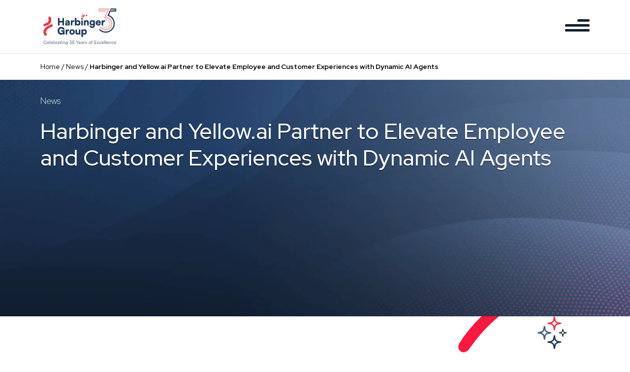

--- FILE ---
content_type: text/html; charset=UTF-8
request_url: https://www.harbingergroup.com/news/harbinger-and-yellow-ai-partner-to-elevate-employee-and-customer-experiences-with-dynamic-ai-agents/
body_size: 14588
content:
<!DOCTYPE html><html
lang=en-US itemscope itemtype=https://schema.org/Article><head><meta
http-equiv="X-UA-Compatible" content="IE=edge"><meta
http-equiv="Content-Type" content="text/html; charset=UTF-8"><meta
charset="UTF-8"><meta
name="viewport" content="width=device-width, initial-scale=1.0"><link
rel=preconnect href=https://fonts.googleapis.com><link
rel=preconnect href=https://fonts.gstatic.com crossorigin><link
rel=stylesheet href="https://fonts.googleapis.com/css?family=Roboto&display=swap"><link
rel=preload href=https://www.harbingergroup.com/wp-content/themes/harbinger/fonts/Satoshi-Variable.ttf?x76732 as=font type=font/ttf crossorigin><link
rel=preload as=font href="https://fonts.googleapis.com/css2?family=Red+Hat+Display:ital,wght@0,300;0,400;0,500;0,600;0,700;0,800;0,900;1,300;1,400;1,500;1,600;1,700;1,800;1,900&display=swap" rel=stylesheet><link
rel=icon href=https://www.harbingergroup.com/wp-content/themes/harbinger/images/favicon.png?x76732 type=image/png sizes=16x16><link
rel=preconnect href=https://www.googletagmanager.com/ ><link
rel=preconnect href=https://www.google.com/ ><link
rel=preconnect href=https://cdnjs.cloudflare.com/ ><link
rel=preconnect href=https://script.hotjar.com/ ><link
rel=preconnect href=https://www.google-analytics.com/ ><link
rel=preconnect href=https://marketingplatform.google.com/ ><link
rel=preconnect href=https://developers.google.com/ ><link
rel=preload href="https://www.harbingergroup.com/wp-includes/js/jquery/jquery.min.js?x76732" as=script><link
rel=preload href="https://fonts.googleapis.com/css2?family=Roboto:wght@400;700&display=swap" as=font type=font/woff2 crossorigin=anonymous><meta
name='robots' content='index, follow, max-image-preview:large, max-snippet:-1, max-video-preview:-1'> <script id=llmclicks-config>window.llmClicksConfig={projectId:'a2dd98453fadb3f4',apiUrl:'https://gvocxbulppnhusebpaav.supabase.co/functions/v1/track-llm-visit',debug:false};</script> <script async src=https://www.harbingergroup.com/wp-content/cache/minify/f8a90.js?x76732></script> <title>Harbinger &amp; Yellow.ai: Elevating Experiences with Dynamic AI</title><meta
name="description" content="Harbinger and Yellow.ai Partner to Elevate Employee and Customer Experiences with Dynamic AI Agents | Harbinger Group"><link
rel=canonical href=https://www.harbingergroup.com/news/harbinger-and-yellow-ai-partner-to-elevate-employee-and-customer-experiences-with-dynamic-ai-agents/ ><meta
property="og:locale" content="en_US"><meta
property="og:type" content="article"><meta
property="og:title" content="Harbinger &amp; Yellow.ai: Elevating Experiences with Dynamic AI"><meta
property="og:description" content="Harbinger and Yellow.ai Partner to Elevate Employee and Customer Experiences with Dynamic AI Agents | Harbinger Group"><meta
property="og:url" content="https://www.harbingergroup.com/news/harbinger-and-yellow-ai-partner-to-elevate-employee-and-customer-experiences-with-dynamic-ai-agents/"><meta
property="og:site_name" content="Harbinger Group"><meta
property="article:publisher" content="https://www.facebook.com/harbingersys"><meta
property="article:modified_time" content="2023-12-22T10:14:16+00:00"><meta
property="og:image" content="https://www.harbingergroup.com/wp-content/uploads/2023/03/Press-Release.jpg"><meta
property="og:image:width" content="600"><meta
property="og:image:height" content="377"><meta
property="og:image:type" content="image/jpeg"><meta
name="twitter:card" content="summary_large_image"><meta
name="twitter:site" content="@Harbinger_Grp"><meta
name="twitter:label1" content="Est. reading time"><meta
name="twitter:data1" content="3 minutes"> <script type=application/ld+json class=yoast-schema-graph>{"@context":"https://schema.org","@graph":[{"@type":"NewsArticle","@id":"https://www.harbingergroup.com/news/harbinger-and-yellow-ai-partner-to-elevate-employee-and-customer-experiences-with-dynamic-ai-agents/#article","isPartOf":{"@id":"https://www.harbingergroup.com/news/harbinger-and-yellow-ai-partner-to-elevate-employee-and-customer-experiences-with-dynamic-ai-agents/"},"author":{"name":"Harbinger Group","@id":"https://www.harbingergroup.com/#/schema/person/00ec4df31131f00752d1f15873ba770b"},"headline":"Harbinger and Yellow.ai Partner to Elevate Employee and Customer Experiences with Dynamic AI Agents","datePublished":"2022-06-30T12:35:02+00:00","dateModified":"2023-12-22T10:14:16+00:00","mainEntityOfPage":{"@id":"https://www.harbingergroup.com/news/harbinger-and-yellow-ai-partner-to-elevate-employee-and-customer-experiences-with-dynamic-ai-agents/"},"wordCount":714,"commentCount":0,"publisher":{"@id":"https://www.harbingergroup.com/#organization"},"image":{"@id":"https://www.harbingergroup.com/news/harbinger-and-yellow-ai-partner-to-elevate-employee-and-customer-experiences-with-dynamic-ai-agents/#primaryimage"},"thumbnailUrl":"https://www.harbingergroup.com/wp-content/uploads/2023/03/Press-Release.jpg","inLanguage":"en-US","potentialAction":[{"@type":"CommentAction","name":"Comment","target":["https://www.harbingergroup.com/news/harbinger-and-yellow-ai-partner-to-elevate-employee-and-customer-experiences-with-dynamic-ai-agents/#respond"]}]},{"@type":"WebPage","@id":"https://www.harbingergroup.com/news/harbinger-and-yellow-ai-partner-to-elevate-employee-and-customer-experiences-with-dynamic-ai-agents/","url":"https://www.harbingergroup.com/news/harbinger-and-yellow-ai-partner-to-elevate-employee-and-customer-experiences-with-dynamic-ai-agents/","name":"Harbinger & Yellow.ai: Elevating Experiences with Dynamic AI","isPartOf":{"@id":"https://www.harbingergroup.com/#website"},"primaryImageOfPage":{"@id":"https://www.harbingergroup.com/news/harbinger-and-yellow-ai-partner-to-elevate-employee-and-customer-experiences-with-dynamic-ai-agents/#primaryimage"},"image":{"@id":"https://www.harbingergroup.com/news/harbinger-and-yellow-ai-partner-to-elevate-employee-and-customer-experiences-with-dynamic-ai-agents/#primaryimage"},"thumbnailUrl":"https://www.harbingergroup.com/wp-content/uploads/2023/03/Press-Release.jpg","datePublished":"2022-06-30T12:35:02+00:00","dateModified":"2023-12-22T10:14:16+00:00","description":"Harbinger and Yellow.ai Partner to Elevate Employee and Customer Experiences with Dynamic AI Agents | Harbinger Group","breadcrumb":{"@id":"https://www.harbingergroup.com/news/harbinger-and-yellow-ai-partner-to-elevate-employee-and-customer-experiences-with-dynamic-ai-agents/#breadcrumb"},"inLanguage":"en-US","potentialAction":[{"@type":"ReadAction","target":["https://www.harbingergroup.com/news/harbinger-and-yellow-ai-partner-to-elevate-employee-and-customer-experiences-with-dynamic-ai-agents/"]}]},{"@type":"ImageObject","inLanguage":"en-US","@id":"https://www.harbingergroup.com/news/harbinger-and-yellow-ai-partner-to-elevate-employee-and-customer-experiences-with-dynamic-ai-agents/#primaryimage","url":"https://www.harbingergroup.com/wp-content/uploads/2023/03/Press-Release.jpg","contentUrl":"https://www.harbingergroup.com/wp-content/uploads/2023/03/Press-Release.jpg","width":600,"height":377,"caption":"Press Release"},{"@type":"BreadcrumbList","@id":"https://www.harbingergroup.com/news/harbinger-and-yellow-ai-partner-to-elevate-employee-and-customer-experiences-with-dynamic-ai-agents/#breadcrumb","itemListElement":[{"@type":"ListItem","position":1,"name":"Home","item":"https://www.harbingergroup.com/"},{"@type":"ListItem","position":2,"name":"News","item":"https://www.harbingergroup.com/news/"},{"@type":"ListItem","position":3,"name":"Harbinger and Yellow.ai Partner to Elevate Employee and Customer Experiences with Dynamic AI Agents"}]},{"@type":"WebSite","@id":"https://www.harbingergroup.com/#website","url":"https://www.harbingergroup.com/","name":"Harbingergroup.com","description":"Transforming the Way People Work and Learn","publisher":{"@id":"https://www.harbingergroup.com/#organization"},"potentialAction":[{"@type":"SearchAction","target":{"@type":"EntryPoint","urlTemplate":"https://www.harbingergroup.com/?s={search_term_string}"},"query-input":{"@type":"PropertyValueSpecification","valueRequired":true,"valueName":"search_term_string"}}],"inLanguage":"en-US"},{"@type":"Organization","@id":"https://www.harbingergroup.com/#organization","name":"Harbinger Group","url":"https://www.harbingergroup.com/","logo":{"@type":"ImageObject","inLanguage":"en-US","@id":"https://www.harbingergroup.com/#/schema/logo/image/","url":"https://www.harbingergroup.com/wp-content/uploads/2022/12/harbinger-logo.png","contentUrl":"https://www.harbingergroup.com/wp-content/uploads/2022/12/harbinger-logo.png","width":199,"height":65,"caption":"Harbinger Group"},"image":{"@id":"https://www.harbingergroup.com/#/schema/logo/image/"},"sameAs":["https://www.facebook.com/harbingersys","https://x.com/Harbinger_Grp","https://www.linkedin.com/company/harbinger-group/","https://www.youtube.com/@harbinger_group"]},{"@type":"Person","@id":"https://www.harbingergroup.com/#/schema/person/00ec4df31131f00752d1f15873ba770b","name":"Harbinger Group","image":{"@type":"ImageObject","inLanguage":"en-US","@id":"https://www.harbingergroup.com/#/schema/person/image/","url":"https://secure.gravatar.com/avatar/4b8635064f02ade5e45e7c852979bfe3047b86ff548a853cb817d89a8dae3647?s=96&d=mm&r=g","contentUrl":"https://secure.gravatar.com/avatar/4b8635064f02ade5e45e7c852979bfe3047b86ff548a853cb817d89a8dae3647?s=96&d=mm&r=g","caption":"Harbinger Group"},"url":"https://www.harbingergroup.com/author/harbinger-tech/"}]}</script> <link
rel=dns-prefetch href=//cdnjs.cloudflare.com><link
rel=dns-prefetch href=//api.fontshare.com><style id=wp-img-auto-sizes-contain-inline-css>img:is([sizes=auto i],[sizes^="auto," i]){contain-intrinsic-size:3000px 1500px}</style><style id=wp-block-library-inline-css>/*<![CDATA[*/:root{--wp-block-synced-color:#7a00df;--wp-block-synced-color--rgb:122,0,223;--wp-bound-block-color:var(--wp-block-synced-color);--wp-editor-canvas-background:#ddd;--wp-admin-theme-color:#007cba;--wp-admin-theme-color--rgb:0,124,186;--wp-admin-theme-color-darker-10:#006ba1;--wp-admin-theme-color-darker-10--rgb:0,107,160.5;--wp-admin-theme-color-darker-20:#005a87;--wp-admin-theme-color-darker-20--rgb:0,90,135;--wp-admin-border-width-focus:2px}@media (min-resolution:192dpi){:root{--wp-admin-border-width-focus:1.5px}}.wp-element-button{cursor:pointer}:root .has-very-light-gray-background-color{background-color:#eee}:root .has-very-dark-gray-background-color{background-color:#313131}:root .has-very-light-gray-color{color:#eee}:root .has-very-dark-gray-color{color:#313131}:root .has-vivid-green-cyan-to-vivid-cyan-blue-gradient-background{background:linear-gradient(135deg,#00d084,#0693e3)}:root .has-purple-crush-gradient-background{background:linear-gradient(135deg,#34e2e4,#4721fb 50%,#ab1dfe)}:root .has-hazy-dawn-gradient-background{background:linear-gradient(135deg,#faaca8,#dad0ec)}:root .has-subdued-olive-gradient-background{background:linear-gradient(135deg,#fafae1,#67a671)}:root .has-atomic-cream-gradient-background{background:linear-gradient(135deg,#fdd79a,#004a59)}:root .has-nightshade-gradient-background{background:linear-gradient(135deg,#330968,#31cdcf)}:root .has-midnight-gradient-background{background:linear-gradient(135deg,#020381,#2874fc)}:root{--wp--preset--font-size--normal:16px;--wp--preset--font-size--huge:42px}.has-regular-font-size{font-size:1em}.has-larger-font-size{font-size:2.625em}.has-normal-font-size{font-size:var(--wp--preset--font-size--normal)}.has-huge-font-size{font-size:var(--wp--preset--font-size--huge)}.has-text-align-center{text-align:center}.has-text-align-left{text-align:left}.has-text-align-right{text-align:right}.has-fit-text{white-space:nowrap!important}#end-resizable-editor-section{display:none}.aligncenter{clear:both}.items-justified-left{justify-content:flex-start}.items-justified-center{justify-content:center}.items-justified-right{justify-content:flex-end}.items-justified-space-between{justify-content:space-between}.screen-reader-text{border:0;clip-path:inset(50%);height:1px;margin:-1px;overflow:hidden;padding:0;position:absolute;width:1px;word-wrap:normal!important}.screen-reader-text:focus{background-color:#ddd;clip-path:none;color:#444;display:block;font-size:1em;height:auto;left:5px;line-height:normal;padding:15px
23px 14px;text-decoration:none;top:5px;width:auto;z-index:100000}html :where(.has-border-color){border-style:solid}html :where([style*=border-top-color]){border-top-style:solid}html :where([style*=border-right-color]){border-right-style:solid}html :where([style*=border-bottom-color]){border-bottom-style:solid}html :where([style*=border-left-color]){border-left-style:solid}html :where([style*=border-width]){border-style:solid}html :where([style*=border-top-width]){border-top-style:solid}html :where([style*=border-right-width]){border-right-style:solid}html :where([style*=border-bottom-width]){border-bottom-style:solid}html :where([style*=border-left-width]){border-left-style:solid}html :where(img[class*=wp-image-]){height:auto;max-width:100%}:where(figure){margin:0
0 1em}html :where(.is-position-sticky){--wp-admin--admin-bar--position-offset:var(--wp-admin--admin-bar--height,0px)}@media screen and (max-width:600px){html:where(.is-position-sticky){--wp-admin--admin-bar--position-offset:0px}}/*]]>*/</style><style id=global-styles-inline-css>/*<![CDATA[*/:root{--wp--preset--aspect-ratio--square:1;--wp--preset--aspect-ratio--4-3:4/3;--wp--preset--aspect-ratio--3-4:3/4;--wp--preset--aspect-ratio--3-2:3/2;--wp--preset--aspect-ratio--2-3:2/3;--wp--preset--aspect-ratio--16-9:16/9;--wp--preset--aspect-ratio--9-16:9/16;--wp--preset--color--black:#000;--wp--preset--color--cyan-bluish-gray:#abb8c3;--wp--preset--color--white:#fff;--wp--preset--color--pale-pink:#f78da7;--wp--preset--color--vivid-red:#cf2e2e;--wp--preset--color--luminous-vivid-orange:#ff6900;--wp--preset--color--luminous-vivid-amber:#fcb900;--wp--preset--color--light-green-cyan:#7bdcb5;--wp--preset--color--vivid-green-cyan:#00d084;--wp--preset--color--pale-cyan-blue:#8ed1fc;--wp--preset--color--vivid-cyan-blue:#0693e3;--wp--preset--color--vivid-purple:#9b51e0;--wp--preset--gradient--vivid-cyan-blue-to-vivid-purple:linear-gradient(135deg,rgb(6,147,227) 0%,rgb(155,81,224) 100%);--wp--preset--gradient--light-green-cyan-to-vivid-green-cyan:linear-gradient(135deg,rgb(122,220,180) 0%,rgb(0,208,130) 100%);--wp--preset--gradient--luminous-vivid-amber-to-luminous-vivid-orange:linear-gradient(135deg,rgb(252,185,0) 0%,rgb(255,105,0) 100%);--wp--preset--gradient--luminous-vivid-orange-to-vivid-red:linear-gradient(135deg,rgb(255,105,0) 0%,rgb(207,46,46) 100%);--wp--preset--gradient--very-light-gray-to-cyan-bluish-gray:linear-gradient(135deg,rgb(238,238,238) 0%,rgb(169,184,195) 100%);--wp--preset--gradient--cool-to-warm-spectrum:linear-gradient(135deg,rgb(74,234,220) 0%,rgb(151,120,209) 20%,rgb(207,42,186) 40%,rgb(238,44,130) 60%,rgb(251,105,98) 80%,rgb(254,248,76) 100%);--wp--preset--gradient--blush-light-purple:linear-gradient(135deg,rgb(255,206,236) 0%,rgb(152,150,240) 100%);--wp--preset--gradient--blush-bordeaux:linear-gradient(135deg,rgb(254,205,165) 0%,rgb(254,45,45) 50%,rgb(107,0,62) 100%);--wp--preset--gradient--luminous-dusk:linear-gradient(135deg,rgb(255,203,112) 0%,rgb(199,81,192) 50%,rgb(65,88,208) 100%);--wp--preset--gradient--pale-ocean:linear-gradient(135deg,rgb(255,245,203) 0%,rgb(182,227,212) 50%,rgb(51,167,181) 100%);--wp--preset--gradient--electric-grass:linear-gradient(135deg,rgb(202,248,128) 0%,rgb(113,206,126) 100%);--wp--preset--gradient--midnight:linear-gradient(135deg,rgb(2,3,129) 0%,rgb(40,116,252) 100%);--wp--preset--font-size--small:13px;--wp--preset--font-size--medium:20px;--wp--preset--font-size--large:36px;--wp--preset--font-size--x-large:42px;--wp--preset--spacing--20:0.44rem;--wp--preset--spacing--30:0.67rem;--wp--preset--spacing--40:1rem;--wp--preset--spacing--50:1.5rem;--wp--preset--spacing--60:2.25rem;--wp--preset--spacing--70:3.38rem;--wp--preset--spacing--80:5.06rem;--wp--preset--shadow--natural:6px 6px 9px rgba(0, 0, 0, 0.2);--wp--preset--shadow--deep:12px 12px 50px rgba(0, 0, 0, 0.4);--wp--preset--shadow--sharp:6px 6px 0px rgba(0, 0, 0, 0.2);--wp--preset--shadow--outlined:6px 6px 0px -3px rgb(255, 255, 255), 6px 6px rgb(0, 0, 0);--wp--preset--shadow--crisp:6px 6px 0px rgb(0, 0, 0)}:where(.is-layout-flex){gap:0.5em}:where(.is-layout-grid){gap:0.5em}body .is-layout-flex{display:flex}.is-layout-flex{flex-wrap:wrap;align-items:center}.is-layout-flex>:is(*,div){margin:0}body .is-layout-grid{display:grid}.is-layout-grid>:is(*,div){margin:0}:where(.wp-block-columns.is-layout-flex){gap:2em}:where(.wp-block-columns.is-layout-grid){gap:2em}:where(.wp-block-post-template.is-layout-flex){gap:1.25em}:where(.wp-block-post-template.is-layout-grid){gap:1.25em}.has-black-color{color:var(--wp--preset--color--black) !important}.has-cyan-bluish-gray-color{color:var(--wp--preset--color--cyan-bluish-gray) !important}.has-white-color{color:var(--wp--preset--color--white) !important}.has-pale-pink-color{color:var(--wp--preset--color--pale-pink) !important}.has-vivid-red-color{color:var(--wp--preset--color--vivid-red) !important}.has-luminous-vivid-orange-color{color:var(--wp--preset--color--luminous-vivid-orange) !important}.has-luminous-vivid-amber-color{color:var(--wp--preset--color--luminous-vivid-amber) !important}.has-light-green-cyan-color{color:var(--wp--preset--color--light-green-cyan) !important}.has-vivid-green-cyan-color{color:var(--wp--preset--color--vivid-green-cyan) !important}.has-pale-cyan-blue-color{color:var(--wp--preset--color--pale-cyan-blue) !important}.has-vivid-cyan-blue-color{color:var(--wp--preset--color--vivid-cyan-blue) !important}.has-vivid-purple-color{color:var(--wp--preset--color--vivid-purple) !important}.has-black-background-color{background-color:var(--wp--preset--color--black) !important}.has-cyan-bluish-gray-background-color{background-color:var(--wp--preset--color--cyan-bluish-gray) !important}.has-white-background-color{background-color:var(--wp--preset--color--white) !important}.has-pale-pink-background-color{background-color:var(--wp--preset--color--pale-pink) !important}.has-vivid-red-background-color{background-color:var(--wp--preset--color--vivid-red) !important}.has-luminous-vivid-orange-background-color{background-color:var(--wp--preset--color--luminous-vivid-orange) !important}.has-luminous-vivid-amber-background-color{background-color:var(--wp--preset--color--luminous-vivid-amber) !important}.has-light-green-cyan-background-color{background-color:var(--wp--preset--color--light-green-cyan) !important}.has-vivid-green-cyan-background-color{background-color:var(--wp--preset--color--vivid-green-cyan) !important}.has-pale-cyan-blue-background-color{background-color:var(--wp--preset--color--pale-cyan-blue) !important}.has-vivid-cyan-blue-background-color{background-color:var(--wp--preset--color--vivid-cyan-blue) !important}.has-vivid-purple-background-color{background-color:var(--wp--preset--color--vivid-purple) !important}.has-black-border-color{border-color:var(--wp--preset--color--black) !important}.has-cyan-bluish-gray-border-color{border-color:var(--wp--preset--color--cyan-bluish-gray) !important}.has-white-border-color{border-color:var(--wp--preset--color--white) !important}.has-pale-pink-border-color{border-color:var(--wp--preset--color--pale-pink) !important}.has-vivid-red-border-color{border-color:var(--wp--preset--color--vivid-red) !important}.has-luminous-vivid-orange-border-color{border-color:var(--wp--preset--color--luminous-vivid-orange) !important}.has-luminous-vivid-amber-border-color{border-color:var(--wp--preset--color--luminous-vivid-amber) !important}.has-light-green-cyan-border-color{border-color:var(--wp--preset--color--light-green-cyan) !important}.has-vivid-green-cyan-border-color{border-color:var(--wp--preset--color--vivid-green-cyan) !important}.has-pale-cyan-blue-border-color{border-color:var(--wp--preset--color--pale-cyan-blue) !important}.has-vivid-cyan-blue-border-color{border-color:var(--wp--preset--color--vivid-cyan-blue) !important}.has-vivid-purple-border-color{border-color:var(--wp--preset--color--vivid-purple) !important}.has-vivid-cyan-blue-to-vivid-purple-gradient-background{background:var(--wp--preset--gradient--vivid-cyan-blue-to-vivid-purple) !important}.has-light-green-cyan-to-vivid-green-cyan-gradient-background{background:var(--wp--preset--gradient--light-green-cyan-to-vivid-green-cyan) !important}.has-luminous-vivid-amber-to-luminous-vivid-orange-gradient-background{background:var(--wp--preset--gradient--luminous-vivid-amber-to-luminous-vivid-orange) !important}.has-luminous-vivid-orange-to-vivid-red-gradient-background{background:var(--wp--preset--gradient--luminous-vivid-orange-to-vivid-red) !important}.has-very-light-gray-to-cyan-bluish-gray-gradient-background{background:var(--wp--preset--gradient--very-light-gray-to-cyan-bluish-gray) !important}.has-cool-to-warm-spectrum-gradient-background{background:var(--wp--preset--gradient--cool-to-warm-spectrum) !important}.has-blush-light-purple-gradient-background{background:var(--wp--preset--gradient--blush-light-purple) !important}.has-blush-bordeaux-gradient-background{background:var(--wp--preset--gradient--blush-bordeaux) !important}.has-luminous-dusk-gradient-background{background:var(--wp--preset--gradient--luminous-dusk) !important}.has-pale-ocean-gradient-background{background:var(--wp--preset--gradient--pale-ocean) !important}.has-electric-grass-gradient-background{background:var(--wp--preset--gradient--electric-grass) !important}.has-midnight-gradient-background{background:var(--wp--preset--gradient--midnight) !important}.has-small-font-size{font-size:var(--wp--preset--font-size--small) !important}.has-medium-font-size{font-size:var(--wp--preset--font-size--medium) !important}.has-large-font-size{font-size:var(--wp--preset--font-size--large) !important}.has-x-large-font-size{font-size:var(--wp--preset--font-size--x-large) !important}/*]]>*/</style><style id=classic-theme-styles-inline-css>/*! This file is auto-generated */
.wp-block-button__link{color:#fff;background-color:#32373c;border-radius:9999px;box-shadow:none;text-decoration:none;padding:calc(.667em + 2px) calc(1.333em + 2px);font-size:1.125em}.wp-block-file__button{background:#32373c;color:#fff;text-decoration:none}</style><link
rel=preload as=style onload='this.rel="stylesheet"' id=wpos-magnific-style-css href='https://www.harbingergroup.com/wp-content/plugins/album-and-image-gallery-plus-lightbox/assets/css/magnific-popup.css?x76732' type=text/css>
<noscript><link
rel=stylesheet href=https://www.harbingergroup.com/wp-content/cache/minify/b5579.css?x76732 media=all></noscript><link
rel=preload as=style onload='this.rel="stylesheet"' id=wpos-slick-style-css href='https://www.harbingergroup.com/wp-content/plugins/album-and-image-gallery-plus-lightbox/assets/css/slick.css?x76732' type=text/css>
<noscript>
</noscript><link
rel=preload as=style onload='this.rel="stylesheet"' id=aigpl-public-css-css href='https://www.harbingergroup.com/wp-content/plugins/album-and-image-gallery-plus-lightbox/assets/css/aigpl-public.css?x76732' type=text/css>
<noscript>
</noscript><link
rel=preload as=style onload='this.rel="stylesheet"' id=contact-form-7-css href='https://www.harbingergroup.com/wp-content/plugins/contact-form-7/includes/css/styles.css?x76732' type=text/css>
<noscript>
</noscript><link
rel=preload as=style onload='this.rel="stylesheet"' id=style-child-css-css href='https://www.harbingergroup.com/wp-content/themes/harbinger-child/style.css?x76732' type=text/css>
<noscript>
</noscript><link
rel=preload as=style onload='this.rel="stylesheet"' id=satoshi-font-css href='https://api.fontshare.com/v2/css?f%5B0%5D=satoshi%401&#038;display=swap&#038;ver=5e7ea46d9be4d8e27cc9a1b870a3f0df' type=text/css>
<noscript><link
rel=stylesheet id=satoshi-font-css href='https://api.fontshare.com/v2/css?f%5B0%5D=satoshi%401&#038;display=swap&#038;ver=5e7ea46d9be4d8e27cc9a1b870a3f0df' type=text/css>
</noscript><link
rel=preload as=style onload='this.rel="stylesheet"' id=bootstrap-min-css-css href='https://www.harbingergroup.com/wp-content/themes/harbinger/css/bootstrap.min.css?x76732' type=text/css>
<noscript><link
rel=stylesheet href=https://www.harbingergroup.com/wp-content/cache/minify/c96d4.css?x76732 media=all></noscript><link
rel=preload as=style onload='this.rel="stylesheet"' id=font-awesome-css href='https://cdnjs.cloudflare.com/ajax/libs/font-awesome/6.5.1/css/all.min.css?ver=5e7ea46d9be4d8e27cc9a1b870a3f0df' type=text/css>
<noscript><link
rel=stylesheet id=font-awesome-css href='https://cdnjs.cloudflare.com/ajax/libs/font-awesome/6.5.1/css/all.min.css?ver=5e7ea46d9be4d8e27cc9a1b870a3f0df' type=text/css>
</noscript><link
rel=preload as=style onload='this.rel="stylesheet"' id=aos-css-css href='https://www.harbingergroup.com/wp-content/themes/harbinger/css/aos.css?x76732' type=text/css>
<noscript><link
rel=stylesheet href=https://www.harbingergroup.com/wp-content/cache/minify/5ad7b.css?x76732 media=all></noscript><link
rel=preload as=style onload='this.rel="stylesheet"' id=owl.theme.default-css href='https://www.harbingergroup.com/wp-content/themes/harbinger/css/owl.theme.default.css?x76732' type=text/css>
<noscript>
</noscript><link
rel=preload as=style onload='this.rel="stylesheet"' id=owl.carousel.min-css href='https://www.harbingergroup.com/wp-content/themes/harbinger/css/owl.carousel.min.css?x76732' type=text/css>
<noscript>
</noscript><link
rel=stylesheet id=style-css-css href='https://www.harbingergroup.com/wp-content/themes/harbinger/css/style.css?x76732' type=text/css media=all><link
rel=preload as=style onload='this.rel="stylesheet"' id=style-smartslider-min-css-css href='https://www.harbingergroup.com/wp-content/themes/harbinger/css/smartslider.min.css?x76732' type=text/css>
<noscript><link
rel=stylesheet href=https://www.harbingergroup.com/wp-content/cache/minify/add0e.css?x76732 media=all></noscript><script src=https://www.harbingergroup.com/wp-content/cache/minify/d52ed.js?x76732></script> <link
rel=icon href=https://www.harbingergroup.com/wp-content/uploads/2022/12/favicon.webp?x76732 sizes=32x32><link
rel=icon href=https://www.harbingergroup.com/wp-content/uploads/2022/12/favicon.webp?x76732 sizes=192x192><link
rel=apple-touch-icon href=https://www.harbingergroup.com/wp-content/uploads/2022/12/favicon.webp?x76732><meta
name="msapplication-TileImage" content="https://www.harbingergroup.com/wp-content/uploads/2022/12/favicon.webp"><style id=wp-custom-css>.single-webinars.postid-5162
.single_content.body_sec.past_webinar_content{position:relative}.single-webinars.postid-5162 .single_content.body_sec.past_webinar_content .webinar-info{position:absolute;bottom:-41px}.blog-left-line{border-left:2px solid #495A79;padding-left:1rem}.single-news
h2{text-transform:inherit}@media screen and (min-width: 320px) and (max-width: 767px){.industries_sub_pages .transformation
img{width:50px !important}.industries_sub_pages .offering .vector
img{width:67px}}.row.filter_resources.justify-content-center{align-items:baseline}.industries_sub_pages .our_partner .our_partner_wrapper .our_partner_details
p{height:auto !important}.upcoming_thank_you.custom_banner_sec .banner-text h1 .elearning-t1{font-weight:800;color:white;font-size:3rem;font-family:'Satoshi',sans-serif}.upcoming_thank_you.custom_banner_sec .banner-text h1 .elearning-t2{display:block;font-weight:800;font-size:3rem;color:white;font-family:'Satoshi',sans-serif}.single-blogs
code{background:#f4f4f4;color:#c7254e;font-size:0.95em;padding:2px
6px;border-radius:4px}ol li::marker{font-weight:bold}.page-id-14433
ul{font-size:19px;color:#404F68;font-weight:400}.page-id-14433 .privacy_policy.spacing .col-10.col-md-6{width:80%}.page-id-14433 .privacy_policy.spacing .col-2.col-md-6.text-end{width:20%}.page-id-14433
table{width:80%;margin:1rem auto}.page-id-14433 table
td{font-size:19px;color:#404F68;font-weight:400;padding:1rem}.section-csr3.csr.spacing.last-section-csr.span-line-csr{background:#ECF0F4}</style> <script>(function(w,d,s,l,i){w[l]=w[l]||[];w[l].push({'gtm.start':new Date().getTime(),event:'gtm.js'});var f=d.getElementsByTagName(s)[0],j=d.createElement(s),dl=l!='dataLayer'?'&l='+l:'';j.async=true;j.src='https://www.googletagmanager.com/gtm.js?id='+i+dl;f.parentNode.insertBefore(j,f);})(window,document,'script','dataLayer','GTM-5BKDC9W');</script> <script></script> <meta
name="google-site-verification" content="rD2Cw258Yqez7H_EnkK_iC6znkGkR-QCjbomYZb5ltg"> <script>!function(){var reb2b=window.reb2b=window.reb2b||[];if(reb2b.invoked)return;reb2b.invoked=true;reb2b.methods=["identify","collect"];reb2b.factory=function(method){return function(){var args=Array.prototype.slice.call(arguments);args.unshift(method);reb2b.push(args);return reb2b;};};for(var i=0;i<reb2b.methods.length;i++){var key=reb2b.methods[i];reb2b[key]=reb2b.factory(key);}reb2b.load=function(key){var script=document.createElement("script");script.type="text/javascript";script.async=true;script.src="https://s3-us-west-2.amazonaws.com/b2bjsstore/b/"+key+"/reb2b.js.gz";var first=document.getElementsByTagName("script")[0];first.parentNode.insertBefore(script,first);};reb2b.SNIPPET_VERSION="1.0.1";reb2b.load("W7N850H0V4N1");}();</script>  <script async src="https://www.googletagmanager.com/gtag/js?id=AW-788328136"></script> <script>window.dataLayer=window.dataLayer||[];function gtag(){dataLayer.push(arguments);}gtag('js',new Date());gtag('config','AW-788328136');</script>  <script>function gtag_report_conversion(url){var callback=function(){if(typeof(url)!='undefined'){window.location=url;}};gtag('event','conversion',{'send_to':'AW-788328136/I7LzCI_n6LgaEMjd8_cC','value':1.0,'currency':'USD','event_callback':callback});return false;}</script> </head><body
class="wp-singular news-template-default single single-news postid-5106 wp-embed-responsive wp-theme-harbinger wp-child-theme-harbinger-child inner_pages" data-pid=5106 data-url=https://www.harbingergroup.com/ >
<a
href=#content class="skip-link screen-reader-text">Skip to the content</a>
<noscript><iframe
src="https://www.googletagmanager.com/ns.html?id=GTM-5BKDC9W" height=0 width=0 style=display:none;visibility:hidden></iframe></noscript><div
id=loader></div><div
id=wrapper class=hfeed><header
id=header role=banner><nav
class="navbar navbar-light navbar-expand-md justify-content-center top_navigation"><div
class=container>
<a
class="navbar-brand d-flex me-auto" href=https://www.harbingergroup.com/ rel=home class="navbar-brand d-flex me-auto">
<img
src=https://www.harbingergroup.com/wp-content/uploads/2025/12/Blue-Red_Harbinger-35-Years-Logo_250X120-Px.webp?x76732 class="img-fluid logo" alt="Header Logo" loading=eager fetchpriority=high>
</a><div
class="navbar-collapse justify-content-end" id=menubar-qu><div
class=hide_navigation><div
class=menu-main-menu-container><ul
id=primary-menu class="nav navbar-nav ms-auto w-100 justify-content-end"><li
id=menu-item-140 class="menu-item menu-item-type-post_type menu-item-object-page menu-item-has-children menu-item-140"><a
href=https://www.harbingergroup.com/offerings/ itemprop=url>Offerings</a><ul
class=sub-menu>
<li
id=menu-item-141 class="menu-item menu-item-type-post_type menu-item-object-page menu-item-141"><a
href=https://www.harbingergroup.com/offerings/product-development/ itemprop=url>Digital Product Engineering</a></li>
<li
id=menu-item-143 class="menu-item menu-item-type-post_type menu-item-object-page menu-item-143"><a
href=https://www.harbingergroup.com/offerings/elearning-content-development/ itemprop=url>eLearning Content</a></li>
<li
id=menu-item-142 class="menu-item menu-item-type-post_type menu-item-object-page menu-item-142"><a
href=https://www.harbingergroup.com/offerings/products-solutions/ itemprop=url>Products &#038; Solutions</a></li></ul>
</li>
<li
id=menu-item-134 class="menu-item menu-item-type-post_type menu-item-object-page menu-item-has-children menu-item-134"><a
href=https://www.harbingergroup.com/industries/ itemprop=url>Industries</a><ul
class=sub-menu>
<li
id=menu-item-9891 class="menu-item menu-item-type-custom menu-item-object-custom menu-item-has-children menu-item-9891"><a
href=# itemprop=url>HR</a><ul
class=sub-menu>
<li
id=menu-item-9778 class="hr-sub-page menu-item menu-item-type-post_type menu-item-object-page menu-item-9778"><a
href=https://www.harbingergroup.com/industries/hrtech/ itemprop=url>HR Tech</a></li>
<li
id=menu-item-9777 class="hr-sub-page menu-item menu-item-type-post_type menu-item-object-page menu-item-9777"><a
href=https://www.harbingergroup.com/industries/enterprise-hr/ itemprop=url>Enterprise HR</a></li></ul>
</li>
<li
id=menu-item-137 class="menu-item menu-item-type-post_type menu-item-object-page menu-item-137"><a
href=https://www.harbingergroup.com/industries/elearning/ itemprop=url>eLearning</a></li>
<li
id=menu-item-13657 class="menu-item menu-item-type-post_type menu-item-object-page menu-item-13657"><a
href=https://www.harbingergroup.com/industries/digital-publishing/ itemprop=url>Digital Publishing</a></li>
<li
id=menu-item-136 class="menu-item menu-item-type-post_type menu-item-object-page menu-item-136"><a
href=https://www.harbingergroup.com/industries/education-technology-solution/ itemprop=url>Education</a></li>
<li
id=menu-item-138 class="menu-item menu-item-type-post_type menu-item-object-page menu-item-138"><a
href=https://www.harbingergroup.com/industries/high-tech/ itemprop=url>High-tech</a></li></ul>
</li>
<li
id=menu-item-13334 class="menu-item menu-item-type-post_type menu-item-object-page menu-item-13334"><a
href=https://www.harbingergroup.com/agentic-ai-studio/ itemprop=url>Agentic AI Studio</a></li>
<li
id=menu-item-358 class="menu-item menu-item-type-custom menu-item-object-custom menu-item-has-children menu-item-358"><a
href=# itemprop=url>About Us</a><ul
class=sub-menu>
<li
id=menu-item-120 class="menu-item menu-item-type-post_type menu-item-object-page menu-item-120"><a
href=https://www.harbingergroup.com/about-harbinger/ itemprop=url>About Harbinger</a></li>
<li
id=menu-item-298 class="menu-item menu-item-type-custom menu-item-object-custom menu-item-298"><a
href=https://www.harbingergroup.com/leadership/ itemprop=url>Leadership</a></li>
<li
id=menu-item-13973 class="menu-item menu-item-type-custom menu-item-object-custom menu-item-13973"><a
href=https://www.harbingergroup.com/industry-pros/ itemprop=url>Industry Pros</a></li>
<li
id=menu-item-124 class="menu-item menu-item-type-post_type menu-item-object-page menu-item-124"><a
href=https://www.harbingergroup.com/vision-purpose-values/ itemprop=url>Vision and Values</a></li>
<li
id=menu-item-13683 class="menu-item menu-item-type-post_type menu-item-object-page menu-item-13683"><a
href=https://www.harbingergroup.com/strategic-partnerships/ itemprop=url>Our Partners</a></li>
<li
id=menu-item-1926 class="menu-item menu-item-type-custom menu-item-object-custom menu-item-has-children menu-item-1926"><a
href=# itemprop=url>Careers</a><ul
class=sub-menu>
<li
id=menu-item-128 class="menu-item menu-item-type-post_type menu-item-object-page menu-item-128"><a
href=https://www.harbingergroup.com/life-at-harbinger/ itemprop=url>Life at Harbinger</a></li>
<li
id=menu-item-130 class="menu-item menu-item-type-post_type menu-item-object-page menu-item-130"><a
href=https://www.harbingergroup.com/why-harbinger/ itemprop=url>Why Harbinger</a></li>
<li
id=menu-item-2221 class="menu-item menu-item-type-post_type menu-item-object-page menu-item-2221"><a
href=https://www.harbingergroup.com/current-openings/ itemprop=url>Current Openings</a></li>
<li
id=menu-item-1927 class="menu-item menu-item-type-custom menu-item-object-custom menu-item-1927"><a
target=_blank href=https://www.harbingergroup.com/Harbinger-Reflections/Harbinger-Reflections-October-December-2025/Harbinger-Reflections-Newsletter-October-December-2025.html itemprop=url>Newsletter</a></li></ul>
</li>
<li
id=menu-item-13065 class="menu-item menu-item-type-post_type menu-item-object-page menu-item-13065"><a
href=https://www.harbingergroup.com/csr-initiatives/ itemprop=url>CSR Initiatives</a></li>
<li
id=menu-item-121 class="menu-item menu-item-type-post_type menu-item-object-page menu-item-121"><a
href=https://www.harbingergroup.com/awards/ itemprop=url>Awards</a></li></ul>
</li>
<li
id=menu-item-3532 class="menu-item menu-item-type-custom menu-item-object-custom menu-item-has-children menu-item-3532"><a
href=https://www.harbingergroup.com/resources/ itemprop=url>Resources</a><ul
class=sub-menu>
<li
id=menu-item-3531 class="menu-item menu-item-type-custom menu-item-object-custom menu-item-3531"><a
href=https://www.harbingergroup.com/blogs/ itemprop=url>Blogs</a></li>
<li
id=menu-item-4001 class="menu-item menu-item-type-custom menu-item-object-custom menu-item-4001"><a
href=https://www.harbingergroup.com/case-studies/ itemprop=url>Case Studies</a></li>
<li
id=menu-item-14303 class="menu-item menu-item-type-custom menu-item-object-custom menu-item-14303"><a
href=https://www.harbingergroup.com/transformation-stories/ itemprop=url>Transformation Stories</a></li>
<li
id=menu-item-12660 class="menu-item menu-item-type-post_type menu-item-object-page menu-item-12660"><a
href=https://www.harbingergroup.com/explore-our-exclusive-events-webinars/ itemprop=url>Events/Webinars</a></li>
<li
id=menu-item-4386 class="menu-item menu-item-type-custom menu-item-object-custom menu-item-4386"><a
href=https://www.harbingergroup.com/e-books/ itemprop=url>E-books</a></li>
<li
id=menu-item-4390 class="menu-item menu-item-type-custom menu-item-object-custom menu-item-4390"><a
href=https://www.harbingergroup.com/whitepapers/ itemprop=url>Whitepapers</a></li>
<li
id=menu-item-5125 class="menu-item menu-item-type-custom menu-item-object-custom menu-item-5125"><a
href=https://www.harbingergroup.com/news/ itemprop=url>News</a></li>
<li
id=menu-item-5213 class="menu-item menu-item-type-custom menu-item-object-custom menu-item-5213"><a
href=https://www.harbingergroup.com/videos/ itemprop=url>Videos</a></li>
<li
id=menu-item-5217 class="menu-item menu-item-type-custom menu-item-object-custom menu-item-5217"><a
href=https://www.harbingergroup.com/infographics/ itemprop=url>Infographics</a></li>
<li
id=menu-item-5220 class="menu-item menu-item-type-custom menu-item-object-custom menu-item-5220"><a
href=https://www.harbingergroup.com/featured-works/ itemprop=url>Featured Work</a></li></ul>
</li>
<li
id=menu-item-131 class="menu-item menu-item-type-post_type menu-item-object-page menu-item-has-children menu-item-131"><a
href=https://www.harbingergroup.com/contact-us/ itemprop=url>Contact Us</a><ul
class=sub-menu>
<li
id=menu-item-1901 class="menu-item menu-item-type-custom menu-item-object-custom menu-item-1901"><a
href=https://www.harbingergroup.com/contact-us/#location itemprop=url>Locations</a></li></ul>
</li></ul></div><div
class=search>
<a
href=# class=search_icon>
<i
class="fa fa-search"></i>
</a><div
style=display:none; class=spicewpsearchform><form
role=search method=get class=search-form action=https://www.harbingergroup.com/ >
<label>
<span
class=screen-reader-text>Search for:</span>
<input
type=search class=search-field placeholder="Search &hellip;" value name=s>
</label>
<input
type=submit class=search-submit value=Search></form></div></div></div></div><div
class=hamburger-lines>
<span
class="line line1"></span>
<span
class="line line2"></span>
<span
class="line line3"></span></div></div></nav></header><div
id=container><main
id=content role=main><div
class=breadcrumbs><div
class=container><div
class=row><div
class=col-12><div
id=breadcrumbs><span><span><a
href=https://www.harbingergroup.com/ >Home</a></span> / <span><a
href=https://www.harbingergroup.com/news/ >News</a></span> / <span
class=breadcrumb_last aria-current=page><strong>Harbinger and Yellow.ai Partner to Elevate Employee and Customer Experiences with Dynamic AI Agents</strong></span></span></div></div></div></div></div><div
class="page-banner single_template_pages "><div
class=container-fluid><div
class=row><div
class="col-12 p-0"><div
class=banner-wrapper><div
class="container-fluid p-0"><div
class="banner-text video_single" style="background: url(https://www.harbingergroup.com/wp-content/themes/harbinger/images/Resources-static-Banner.png);background-size: cover; background-position: bottom right;"><div
class=container><h5 class="aos-init aos-animate" data-aos="zoom-in" data-aos-delay="400" data-aos-easing="ease">News</h5><h1 class="aos-init aos-animate" data-aos="zoom-in" data-aos-delay="500" data-aos-easing="ease">Harbinger and Yellow.ai Partner to Elevate Employee and Customer Experiences with Dynamic AI Agents</h1></div></div></div></div></div></div></div></div><section
class="resources_page single_news"><div
class=container><div
class="top-border-line aos-init aos-animate"  data-aos=fade-down  data-aos-duration=500 data-aos-delay=100>
<img
data-src=https://www.harbingergroup.com/wp-content/themes/harbinger/images/top-border-line.png?x76732 class=top_line alt=top_line>
<img
data-src=https://www.harbingergroup.com/wp-content/themes/harbinger/images/star_icon.png?x76732 class="hover_img star_icon_top" alt=star_icon_top></div><div
class="row spacing"><article
id=post-5106 class="post-5106 news type-news status-publish has-post-thumbnail hentry"><div
class=col-12><div
class=row><div
class="col-12 col-md-12"><div
class="news_content body_sec"><h2>Harbinger and Yellow.ai Partner to Elevate Employee and Customer Experiences with Dynamic AI Agents</h2><div
class=news_details>
<span>News Provided by <b>Harbinger Group</b></span>
<span>Posted on <b>June 30, 2022</b></span></div><p>The global partnership will fulfill automation and collaboration needs of the HRTech and<br>
EdTech industries.</p><p><strong>Redmond, WA – June 30, 2022:</strong> Harbinger Group, a global software technology services provider for independent software vendors and enterprises, today announced that it has partnered with Yellow.ai, a leading enterprise-grade conversational AI platform, to automate customer and employee experiences, enabling enterprises to unlock business potential at scale.</p><p>The strategic partnership will help enterprises build a complete conversational layer on top of their human resources information systems (HRIS) and human capital management (HCM) systems. In addition, it will help them effectively collaborate to improve employee and customer experiences and bring remarkable HRTech solutions together while leveraging their combined power.</p><p>For the HRTech domain, the partnership will facilitate rapid connection with over 70+ HCM platforms and help accelerate customer acquisition with embedded integrations. Furthermore, it will provide enterprises the much-needed access to fully automated and end-to-end HR solutions.</p><p>Seema Chaudhary, Chief Alliance Officer, Harbinger Group, said, “At Harbinger, we work on various solutions and create opportunities to enhance employee and customer experiences, which are the need of the hour in this post-pandemic digital-first era. Having a conversational AI partner like Yellow.ai is an incredible opportunity for us to make great employee and customer experiences a<br>
reality.”</p><p>The solutions will help resolve complex HR problems from “hire to retire” by enabling 200% HR availability using chatbots, voicebots, live assistance, and other applications. Importantly, the Harbinger and Yellow.ai partnership will make all these applications available under one roof.</p><p>“This partnership will allow us to leverage Yellow.ai’s most efficient and advanced AI conversational platform powered by its dynamic chat and voice AI agents to boost the overall experiences and engagement. With an emerging market leader like Yellow.ai on board, we can strengthen Harbinger’s offering by leveraging ready-to-use, out-of-box solutions to expedite our customers’ product roadmap and go-to-market strategy,” added Seema.</p><p>Raghu Ravinutala, CEO &amp; Co-founder, Yellow.ai, said, “At Yellow.ai, our goal is to automate every interaction with enterprises’ customers and employees to deliver actionable outcomes at scale. Our work with over 1,000 global enterprises powered by our proprietary Natural Language Processing (NLP) engine enables us to bring highly differentiated conversational AI solutions to the market. With Harbinger’s three-decade-long leadership in HRTech solutions, our partnership is going to play a pivotal role in realizing our joint efforts towards helping customers adopt total experience solutions such as customer experience and engagement, employee experience, and HR automation.”</p><p><strong>About Yellow.ai</strong></p><p>Yellow.ai is a leading enterprise-grade Conversational AI Platform, enabling enterprises to unlock business potential at scale. The platform is trusted across 85+ countries by 1,000+ enterprises, Domino’s, Sephora, Hyundai, Biogen International, Edelweiss Broking, Siemens Limited, Waste Connections, American Bureau of Shipping, and MG Motors. Powered by Dynamic AI agents for enterprises, the company aims to deliver human-like interactions that boost customer satisfaction and increase employee engagement at scale, through its no-code platform. Recognized by Frost &amp; Sullivan, Gartner, Forrester, IDC, and G2 crowd as a leader, the company has raised more than $102M from blue chip investors and has offices across six countries.</p><p>Visit <a
href=http://www.yellow.ai/ >www.yellow.ai</a> for more information. Contact us at contact@yellow.ai.</p><p><strong>Media Contact</strong></p><p>Suvina Rai / Anujaa Singh<br>
suvina@yellow.ai / anujaa.singh@yellow.ai</p><p><strong>About Harbinger Group</strong></p><p>Harbinger Group is a global company providing software technology services for independent software vendors and enterprises, with a specialization in product engineering. We build software solutions leveraging digital technologies for various domains such as HRTech, EdTech, Learning Tech, HealthTech, FinTech, and WorkTech.</p><p>Since 1990, Harbinger Group has developed a strong customer base worldwide. Our clients are software product companies, including high-tech startups in Silicon Valley, leading product companies in the US, and large in-house IT organizations.</p><p>Our patented technology and sound thought leadership have resulted in the creation of revolutionary products, including the market-leading Raptivity® – an interactivity builder that helps the user build elearning interactions, Exaltive – a personalized interactive video platform, Skimthru – an AI-powered video navigator using word clouds, SprinkleZone – a nudge-learning platform, and Quillionz – an AIpowered automatic question generator.</p><p>Visit <a
href=https://www.harbingergroup.com/ >https://www.harbingergroup.com/</a> for more information. Contact us at <a
href=mailto:contact@harbingergroup.com>contact@harbingergroup.com</a>.</p><p><strong>Media Contact</strong></p><p>Kumudini Tijare<br>
Associate Manager – Business Development<br>
kumudini.tijare@harbingergroup.com<br>
(+91) 9890687464</p></div></div></div></div></article></div></div><div
class="share_on grey_bg" id=share_on_footer><div
class=container><div
class="row spacing"><h3 class="blue">Share on:</h3><ul
class=share_on_wrapper>
<li>
<a
href="http://www.linkedin.com/shareArticle?mini=true&amp;url=https://www.harbingergroup.com/news/harbinger-and-yellow-ai-partner-to-elevate-employee-and-customer-experiences-with-dynamic-ai-agents/" target=_blank>
<i
class="fa-brands fa-linkedin"></i> Linkedin
</a>
</li>
<li>
<a
href="http://www.facebook.com/sharer.php?u=https://www.harbingergroup.com/news/harbinger-and-yellow-ai-partner-to-elevate-employee-and-customer-experiences-with-dynamic-ai-agents/" target=_blank>
<i
class="fa-brands fa-square-facebook"></i> Facebook
</a>
</li>
<li>
<a
class=show-on-mobile href="https://www.instagram.com/sharer.php?u=https://www.harbingergroup.com/news/harbinger-and-yellow-ai-partner-to-elevate-employee-and-customer-experiences-with-dynamic-ai-agents/" target=_blank>
<i
class="fa-brands fa-square-instagram"></i> Instagram
</a>
</li></ul><div
class=bottom_right>
<img
data-src=https://www.harbingergroup.com/wp-content/themes/harbinger/images/vector-3.png?x76732 class=hover_img alt=hover_img></div></div></div><div
class=bottom-border-line>
<img
data-src=https://www.harbingergroup.com/wp-content/themes/harbinger/images/bottom-border-line.png?x76732 class="aos-init aos-animate" data-aos=fade-right data-aos-duration=500 data-aos-delay=700 alt=bottom-border-line></div></div><div
class="book_a_consultation spacing"><div
class=container><div
class=row><div
class="col-12 col-md-6 col-lg-5 align-self-center"><h3>Build Products and Solutions</h3><p>that Transform the Way People Work and Learn</p></div><div
class="col-12 col-md-6 offset-lg-1 col-lg-6 button_wrapper text-center"><div
class="book_a_consultation_button text-center">
<a
href=# class="talk_to_experts button">Book A Consultation</a></div>
<span>With Our Expert</span></div></div></div></div></section><div
class=popup-wrapper><div
class=cutome_popup>
<span
class=close>x</span><div
class="wpcf7 no-js" id=wpcf7-f4108-o1 lang=en-US dir=ltr data-wpcf7-id=4108><div
class=screen-reader-response><p
role=status aria-live=polite aria-atomic=true></p><ul></ul></div><form
action=/news/harbinger-and-yellow-ai-partner-to-elevate-employee-and-customer-experiences-with-dynamic-ai-agents/#wpcf7-f4108-o1 method=post class="wpcf7-form init" aria-label="Contact form" novalidate=novalidate data-status=init><fieldset
class=hidden-fields-container><input
type=hidden name=_wpcf7 value=4108><input
type=hidden name=_wpcf7_version value=6.1.1><input
type=hidden name=_wpcf7_locale value=en_US><input
type=hidden name=_wpcf7_unit_tag value=wpcf7-f4108-o1><input
type=hidden name=_wpcf7_container_post value=0><input
type=hidden name=_wpcf7_posted_data_hash value><input
type=hidden name=_wpcf7_recaptcha_response value></fieldset><h4>Talk to our Expert</h4><p><label
for=your-name> Your name</label><br>
<span
class=wpcf7-form-control-wrap data-name=your-name><input
size=40 maxlength=400 class="wpcf7-form-control wpcf7-text wpcf7-validates-as-required" aria-required=true aria-invalid=false placeholder="Your name*" value type=text name=your-name></span></p><p><label
for=your-email> Your email</label><br>
<span
class=wpcf7-form-control-wrap data-name=your-email><input
size=40 maxlength=400 class="wpcf7-form-control wpcf7-email wpcf7-validates-as-required wpcf7-text wpcf7-validates-as-email" aria-required=true aria-invalid=false placeholder="Your Business Email" value type=email name=your-email></span></p><p><label
class=check for=agree></label><br>
<span
class=wpcf7-form-control-wrap data-name=agree><span
class="wpcf7-form-control wpcf7-checkbox wpcf7-validates-as-required" id=agree><span
class="wpcf7-list-item first last"><input
type=checkbox name=agree[] value="I agree"><span
class=wpcf7-list-item-label>I agree</span></span></span></span><span
class=policy_link> to the <a
href=https://www.harbingergroup.com/privacy-policy/ target=_blank>Privacy Policy</a> and <a
href=https://www.harbingergroup.com/cookie-policy/ target=_blank>Cookie Policy</a>.</span><br>
<input
class="wpcf7-form-control wpcf7-hidden" value type=hidden name=postid><br>
<input
class="wpcf7-form-control wpcf7-hidden" value type=hidden name=source_url><br>
<input
class="wpcf7-form-control wpcf7-submit has-spinner" type=submit value=Submit></p><div
class=wpcf7-response-output aria-hidden=true></div></form></div></div></div></main></div><footer
id=footer role=contentinfo><section
class=footer_menu><div
class=container><div
class=row><div
class=col-12><div
class=menu-footer-menu-container><ul
id=footer-menu class="Footer_main_menu "><li
id=menu-item-3092 class="menu-item menu-item-type-post_type menu-item-object-page menu-item-has-children menu-item-3092"><a
href=https://www.harbingergroup.com/offerings/ itemprop=url>Offerings</a><ul
class=sub-menu>
<li
id=menu-item-3094 class="menu-item menu-item-type-post_type menu-item-object-page menu-item-3094"><a
href=https://www.harbingergroup.com/offerings/product-development/ itemprop=url>Digital Product Engineering</a></li>
<li
id=menu-item-3095 class="menu-item menu-item-type-post_type menu-item-object-page menu-item-3095"><a
href=https://www.harbingergroup.com/offerings/elearning-content-development/ itemprop=url>eLearning Content</a></li>
<li
id=menu-item-3093 class="menu-item menu-item-type-post_type menu-item-object-page menu-item-3093"><a
href=https://www.harbingergroup.com/offerings/products-solutions/ itemprop=url>Products &#038; Solutions</a></li></ul>
</li>
<li
id=menu-item-3096 class="menu-item menu-item-type-post_type menu-item-object-page menu-item-has-children menu-item-3096"><a
href=https://www.harbingergroup.com/industries/ itemprop=url>Industries</a><ul
class=sub-menu>
<li
id=menu-item-10716 class="menu-item menu-item-type-post_type menu-item-object-page menu-item-10716"><a
href=https://www.harbingergroup.com/industries/hrtech/ itemprop=url>HR Tech</a></li>
<li
id=menu-item-3099 class="menu-item menu-item-type-post_type menu-item-object-page menu-item-3099"><a
href=https://www.harbingergroup.com/industries/elearning/ itemprop=url>eLearning</a></li>
<li
id=menu-item-13658 class="menu-item menu-item-type-post_type menu-item-object-page menu-item-13658"><a
href=https://www.harbingergroup.com/industries/digital-publishing/ itemprop=url>Digital Publishing</a></li>
<li
id=menu-item-3101 class="menu-item menu-item-type-post_type menu-item-object-page menu-item-3101"><a
href=https://www.harbingergroup.com/industries/education-technology-solution/ itemprop=url>Education</a></li>
<li
id=menu-item-3097 class="menu-item menu-item-type-post_type menu-item-object-page menu-item-3097"><a
href=https://www.harbingergroup.com/industries/high-tech/ itemprop=url>High-tech</a></li></ul>
</li>
<li
id=menu-item-3102 class="menu-item menu-item-type-custom menu-item-object-custom menu-item-has-children menu-item-3102"><a
href=# itemprop=url>About Us</a><ul
class=sub-menu>
<li
id=menu-item-3105 class="menu-item menu-item-type-post_type menu-item-object-page menu-item-3105"><a
href=https://www.harbingergroup.com/about-harbinger/ itemprop=url>About Harbinger</a></li>
<li
id=menu-item-3107 class="menu-item menu-item-type-custom menu-item-object-custom menu-item-3107"><a
href=https://www.harbingergroup.com/leadership/ itemprop=url>Leadership</a></li>
<li
id=menu-item-13972 class="menu-item menu-item-type-custom menu-item-object-custom menu-item-13972"><a
href=https://www.harbingergroup.com/industry-pros/ itemprop=url>Industry Pros</a></li>
<li
id=menu-item-3106 class="menu-item menu-item-type-post_type menu-item-object-page menu-item-3106"><a
href=https://www.harbingergroup.com/vision-purpose-values/ itemprop=url>Vision, Purpose, and Values</a></li>
<li
id=menu-item-13684 class="menu-item menu-item-type-post_type menu-item-object-page menu-item-13684"><a
href=https://www.harbingergroup.com/strategic-partnerships/ itemprop=url>Our Partners</a></li>
<li
id=menu-item-13066 class="menu-item menu-item-type-post_type menu-item-object-page menu-item-13066"><a
href=https://www.harbingergroup.com/csr-initiatives/ itemprop=url>CSR Initiatives</a></li>
<li
id=menu-item-3104 class="menu-item menu-item-type-post_type menu-item-object-page menu-item-3104"><a
href=https://www.harbingergroup.com/awards/ itemprop=url>Awards</a></li></ul>
</li>
<li
id=menu-item-3108 class="menu-item menu-item-type-custom menu-item-object-custom menu-item-has-children menu-item-3108"><a
href=# itemprop=url>Careers</a><ul
class=sub-menu>
<li
id=menu-item-3112 class="menu-item menu-item-type-post_type menu-item-object-page menu-item-3112"><a
href=https://www.harbingergroup.com/life-at-harbinger/ itemprop=url>Life at Harbinger</a></li>
<li
id=menu-item-3111 class="menu-item menu-item-type-post_type menu-item-object-page menu-item-3111"><a
href=https://www.harbingergroup.com/why-harbinger/ itemprop=url>Why Harbinger</a></li>
<li
id=menu-item-3109 class="menu-item menu-item-type-post_type menu-item-object-page menu-item-3109"><a
href=https://www.harbingergroup.com/current-openings/ itemprop=url>Current Openings</a></li>
<li
id=menu-item-3113 class="menu-item menu-item-type-custom menu-item-object-custom menu-item-3113"><a
target=_blank href=https://www.harbingergroup.com/Harbinger-Reflections/Harbinger-Reflections-October-December-2025/Harbinger-Reflections-Newsletter-October-December-2025.html itemprop=url>Newsletter</a></li></ul>
</li>
<li
id=menu-item-3529 class="menu-item menu-item-type-custom menu-item-object-custom menu-item-has-children menu-item-3529"><a
href=https://www.harbingergroup.com/resources/ itemprop=url>Resources</a><ul
class=sub-menu>
<li
id=menu-item-3530 class="menu-item menu-item-type-custom menu-item-object-custom menu-item-3530"><a
href=https://www.harbingergroup.com/blogs/ itemprop=url>Blogs</a></li>
<li
id=menu-item-4003 class="menu-item menu-item-type-custom menu-item-object-custom menu-item-4003"><a
href=https://www.harbingergroup.com/case-studies/ itemprop=url>Case Studies</a></li>
<li
id=menu-item-14375 class="menu-item menu-item-type-custom menu-item-object-custom menu-item-14375"><a
href=https://www.harbingergroup.com/transformation-stories/ itemprop=url>Transformation Stories</a></li>
<li
id=menu-item-12908 class="menu-item menu-item-type-post_type menu-item-object-page menu-item-12908"><a
href=https://www.harbingergroup.com/explore-our-exclusive-events-webinars/ itemprop=url>Events/Webinars</a></li>
<li
id=menu-item-4391 class="menu-item menu-item-type-custom menu-item-object-custom menu-item-4391"><a
href=https://www.harbingergroup.com/e-books/ itemprop=url>E-books</a></li>
<li
id=menu-item-4392 class="menu-item menu-item-type-custom menu-item-object-custom menu-item-4392"><a
href=https://www.harbingergroup.com/whitepapers/ itemprop=url>Whitepapers</a></li>
<li
id=menu-item-5124 class="menu-item menu-item-type-custom menu-item-object-custom menu-item-5124"><a
href=https://www.harbingergroup.com/news/ itemprop=url>News</a></li>
<li
id=menu-item-5214 class="menu-item menu-item-type-custom menu-item-object-custom menu-item-5214"><a
href=https://www.harbingergroup.com/videos/ itemprop=url>Videos</a></li>
<li
id=menu-item-5218 class="menu-item menu-item-type-custom menu-item-object-custom menu-item-5218"><a
href=https://www.harbingergroup.com/infographics/ itemprop=url>Infographics</a></li>
<li
id=menu-item-5221 class="menu-item menu-item-type-custom menu-item-object-custom menu-item-5221"><a
href=https://www.harbingergroup.com/featured-works/ itemprop=url>Featured Work</a></li></ul>
</li>
<li
id=menu-item-3114 class="menu-item menu-item-type-post_type menu-item-object-page menu-item-has-children menu-item-3114"><a
href=https://www.harbingergroup.com/contact-us/ itemprop=url>Contact Us</a><ul
class=sub-menu>
<li
id=menu-item-3115 class="menu-item menu-item-type-custom menu-item-object-custom menu-item-3115"><a
href=https://www.harbingergroup.com/contact-us/#location itemprop=url>Locations</a></li>
<li
id=menu-item-12535 class="menu-item menu-item-type-post_type menu-item-object-page menu-item-12535"><a
href=https://www.harbingergroup.com/sitemap/ itemprop=url>Sitemap</a></li></ul>
</li></ul></div><div
class=social-links><ul
class="list-inline me-auto">
<li
class=list-inline-item>
<a
href=https://www.linkedin.com/company/harbinger-group/ target=_blank aria-label="Social Link">
<i
class="fa-brands fa-linkedin"></i>		</a>
</li>
<li
class=list-inline-item>
<a
href=https://twitter.com/Harbinger_Grp target=_blank aria-label="Social Link">
<i
class="fa-brands fa-square-x-twitter"></i>		</a>
</li>
<li
class=list-inline-item>
<a
href=https://www.facebook.com/harbingersys target=_blank aria-label="Social Link">
<i
class="fa-brands fa-square-facebook"></i>		</a>
</li>
<li
class=list-inline-item>
<a
href=https://www.instagram.com/harbinger_grp/ target=_blank aria-label="Social Link">
<i
class="fa-brands fa-instagram"></i>		</a>
</li>
<li
class=list-inline-item>
<a
href=https://www.youtube.com/@harbinger_group target=_blank aria-label="Social Link">
<i
class="fa-brands fa-youtube"></i>		</a>
</li></ul></div></div><div
class=col-12>
<a
href=https://www.harbingergroup.com/ target=_blank>	<img
src=https://www.harbingergroup.com/wp-content/uploads/2025/12/LOW-SIZE_With-Tagline_White-Red_Harbinger-35-Years-Logo_1-1-e1765359560450.png?x76732 alt="Fotter logo" class=fotter-new-logo></a></div></div></div></section><div
class=copyright><div
class=container><div
class=row><div
class="col-12 col-md-8"><div
class=sub_footer><div
class=menu-sub-footer-menu-container><ul
id=menu-sub-footer-menu class="sub-footer-menu "><li
id=menu-item-1889 class="menu-item menu-item-type-post_type menu-item-object-page menu-item-privacy-policy menu-item-1889"><a
rel=privacy-policy href=https://www.harbingergroup.com/privacy-policy/ itemprop=url>Privacy Policy</a></li>
<li
id=menu-item-1890 class="menu-item menu-item-type-post_type menu-item-object-page menu-item-1890"><a
href=https://www.harbingergroup.com/gdpr-compliance/ itemprop=url>GDPR Compliance</a></li>
<li
id=menu-item-1891 class="menu-item menu-item-type-post_type menu-item-object-page menu-item-1891"><a
href=https://www.harbingergroup.com/cookie-policy/ itemprop=url>Cookie Policy</a></li></ul></div></div></div><div
class="col-12 col-md-4"><div
class=copyright-text-wrapper><p
class=copyright-text>
&copy; 1990 - 2026 Harbinger Group. All Rights Reserved.</p></div></div></div></div></div></footer><div
class=bottom-to-top>
<i
class="fa fa-chevron-up"></i></div></div> <script type=speculationrules>{"prefetch":[{"source":"document","where":{"and":[{"href_matches":"/*"},{"not":{"href_matches":["/wp-*.php","/wp-admin/*","/wp-content/uploads/*","/wp-content/*","/wp-content/plugins/*","/wp-content/themes/harbinger-child/*","/wp-content/themes/harbinger/*","/*\\?(.+)"]}},{"not":{"selector_matches":"a[rel~=\"nofollow\"]"}},{"not":{"selector_matches":".no-prefetch, .no-prefetch a"}}]},"eagerness":"conservative"}]}</script> <script>jQuery(document).ready(function($){var deviceAgent=navigator.userAgent.toLowerCase();if(deviceAgent.match(/(iphone|ipod|ipad)/)){$("html").addClass("ios");$("html").addClass("mobile");}
if(deviceAgent.match(/(Android)/)){$("html").addClass("android");$("html").addClass("mobile");}
if(navigator.userAgent.search("MSIE")>=0){$("html").addClass("ie");}
else if(navigator.userAgent.search("Chrome")>=0){$("html").addClass("chrome");}
else if(navigator.userAgent.search("Firefox")>=0){$("html").addClass("firefox");}
else if(navigator.userAgent.search("Safari")>=0&&navigator.userAgent.search("Chrome")<0){$("html").addClass("safari");}
else if(navigator.userAgent.search("Opera")>=0){$("html").addClass("opera");}});</script> <script>document.addEventListener('wpcf7mailsent',function(event){var post_id=jQuery('body').data('pid');if(979==event.detail.contactFormId){location='https://www.harbingergroup.com/thank-you-case-study/?v='+post_id;}else if(980==event.detail.contactFormId){location='https://www.harbingergroup.com/thank-you-whitepaper/?v='+post_id;}else if(983==event.detail.contactFormId){location='https://www.harbingergroup.com/thank-you-e-book/?v='+post_id;}
else if(984==event.detail.contactFormId){location='https://www.harbingergroup.com/thank-you-webinar/?v='+post_id;}
else if(3922==event.detail.contactFormId){location='https://www.harbingergroup.com/thank-you-infographic/?v='+post_id;}
else if(12728==event.detail.contactFormId){location='https://www.harbingergroup.com/7-standout-hr-tech-success-stories-crafted-by-harbinger-thank-you/?v='+post_id;}
else if(12748==event.detail.contactFormId){location='https://www.harbingergroup.com/7-most-inspiring-elearning-success-stories-shaped-by-harbinger-thank-you/?v='+post_id;}},false);</script> <script src=https://www.harbingergroup.com/wp-content/cache/minify/501dc.js?x76732></script> <script id=wp-i18n-js-after>wp.i18n.setLocaleData({'text direction\u0004ltr':['ltr']});</script> <script src=https://www.harbingergroup.com/wp-content/cache/minify/1f540.js?x76732></script> <script id=contact-form-7-js-before>var wpcf7={"api":{"root":"https:\/\/www.harbingergroup.com\/wp-json\/","namespace":"contact-form-7\/v1"},"cached":1};</script> <script src=https://www.harbingergroup.com/wp-content/cache/minify/b68ea.js?x76732></script> <script src="https://www.google.com/recaptcha/api.js?render=6LdNepcjAAAAAJQ971-4vcVv4aT-dFOG9NbPjftB&amp;ver=3.0" id=google-recaptcha-js></script> <script src=https://www.harbingergroup.com/wp-content/cache/minify/e6deb.js?x76732></script> <script id=wpcf7-recaptcha-js-before>var wpcf7_recaptcha={"sitekey":"6LdNepcjAAAAAJQ971-4vcVv4aT-dFOG9NbPjftB","actions":{"homepage":"homepage","contactform":"contactform"}};</script> <script src=https://www.harbingergroup.com/wp-content/cache/minify/cca79.js?x76732></script> <script src="https://cdnjs.cloudflare.com/ajax/libs/lazysizes/5.3.2/lazysizes.min.js?ver=5e7ea46d9be4d8e27cc9a1b870a3f0df" id=lazyload-js-js></script> <script src=https://www.harbingergroup.com/wp-content/cache/minify/cde3d.js?x76732></script> <script id=custom_js-js-extra>var Magicaldata={"adminAjaxURL":"https://www.harbingergroup.com/wp-admin/admin-ajax.php","siteURL":"https://www.harbingergroup.com"};</script> <script src=https://www.harbingergroup.com/wp-content/cache/minify/30ded.js?x76732></script> </body></html>

--- FILE ---
content_type: text/html; charset=utf-8
request_url: https://www.google.com/recaptcha/api2/anchor?ar=1&k=6LdNepcjAAAAAJQ971-4vcVv4aT-dFOG9NbPjftB&co=aHR0cHM6Ly93d3cuaGFyYmluZ2VyZ3JvdXAuY29tOjQ0Mw..&hl=en&v=PoyoqOPhxBO7pBk68S4YbpHZ&size=invisible&anchor-ms=20000&execute-ms=30000&cb=3grbbmumha3l
body_size: 48651
content:
<!DOCTYPE HTML><html dir="ltr" lang="en"><head><meta http-equiv="Content-Type" content="text/html; charset=UTF-8">
<meta http-equiv="X-UA-Compatible" content="IE=edge">
<title>reCAPTCHA</title>
<style type="text/css">
/* cyrillic-ext */
@font-face {
  font-family: 'Roboto';
  font-style: normal;
  font-weight: 400;
  font-stretch: 100%;
  src: url(//fonts.gstatic.com/s/roboto/v48/KFO7CnqEu92Fr1ME7kSn66aGLdTylUAMa3GUBHMdazTgWw.woff2) format('woff2');
  unicode-range: U+0460-052F, U+1C80-1C8A, U+20B4, U+2DE0-2DFF, U+A640-A69F, U+FE2E-FE2F;
}
/* cyrillic */
@font-face {
  font-family: 'Roboto';
  font-style: normal;
  font-weight: 400;
  font-stretch: 100%;
  src: url(//fonts.gstatic.com/s/roboto/v48/KFO7CnqEu92Fr1ME7kSn66aGLdTylUAMa3iUBHMdazTgWw.woff2) format('woff2');
  unicode-range: U+0301, U+0400-045F, U+0490-0491, U+04B0-04B1, U+2116;
}
/* greek-ext */
@font-face {
  font-family: 'Roboto';
  font-style: normal;
  font-weight: 400;
  font-stretch: 100%;
  src: url(//fonts.gstatic.com/s/roboto/v48/KFO7CnqEu92Fr1ME7kSn66aGLdTylUAMa3CUBHMdazTgWw.woff2) format('woff2');
  unicode-range: U+1F00-1FFF;
}
/* greek */
@font-face {
  font-family: 'Roboto';
  font-style: normal;
  font-weight: 400;
  font-stretch: 100%;
  src: url(//fonts.gstatic.com/s/roboto/v48/KFO7CnqEu92Fr1ME7kSn66aGLdTylUAMa3-UBHMdazTgWw.woff2) format('woff2');
  unicode-range: U+0370-0377, U+037A-037F, U+0384-038A, U+038C, U+038E-03A1, U+03A3-03FF;
}
/* math */
@font-face {
  font-family: 'Roboto';
  font-style: normal;
  font-weight: 400;
  font-stretch: 100%;
  src: url(//fonts.gstatic.com/s/roboto/v48/KFO7CnqEu92Fr1ME7kSn66aGLdTylUAMawCUBHMdazTgWw.woff2) format('woff2');
  unicode-range: U+0302-0303, U+0305, U+0307-0308, U+0310, U+0312, U+0315, U+031A, U+0326-0327, U+032C, U+032F-0330, U+0332-0333, U+0338, U+033A, U+0346, U+034D, U+0391-03A1, U+03A3-03A9, U+03B1-03C9, U+03D1, U+03D5-03D6, U+03F0-03F1, U+03F4-03F5, U+2016-2017, U+2034-2038, U+203C, U+2040, U+2043, U+2047, U+2050, U+2057, U+205F, U+2070-2071, U+2074-208E, U+2090-209C, U+20D0-20DC, U+20E1, U+20E5-20EF, U+2100-2112, U+2114-2115, U+2117-2121, U+2123-214F, U+2190, U+2192, U+2194-21AE, U+21B0-21E5, U+21F1-21F2, U+21F4-2211, U+2213-2214, U+2216-22FF, U+2308-230B, U+2310, U+2319, U+231C-2321, U+2336-237A, U+237C, U+2395, U+239B-23B7, U+23D0, U+23DC-23E1, U+2474-2475, U+25AF, U+25B3, U+25B7, U+25BD, U+25C1, U+25CA, U+25CC, U+25FB, U+266D-266F, U+27C0-27FF, U+2900-2AFF, U+2B0E-2B11, U+2B30-2B4C, U+2BFE, U+3030, U+FF5B, U+FF5D, U+1D400-1D7FF, U+1EE00-1EEFF;
}
/* symbols */
@font-face {
  font-family: 'Roboto';
  font-style: normal;
  font-weight: 400;
  font-stretch: 100%;
  src: url(//fonts.gstatic.com/s/roboto/v48/KFO7CnqEu92Fr1ME7kSn66aGLdTylUAMaxKUBHMdazTgWw.woff2) format('woff2');
  unicode-range: U+0001-000C, U+000E-001F, U+007F-009F, U+20DD-20E0, U+20E2-20E4, U+2150-218F, U+2190, U+2192, U+2194-2199, U+21AF, U+21E6-21F0, U+21F3, U+2218-2219, U+2299, U+22C4-22C6, U+2300-243F, U+2440-244A, U+2460-24FF, U+25A0-27BF, U+2800-28FF, U+2921-2922, U+2981, U+29BF, U+29EB, U+2B00-2BFF, U+4DC0-4DFF, U+FFF9-FFFB, U+10140-1018E, U+10190-1019C, U+101A0, U+101D0-101FD, U+102E0-102FB, U+10E60-10E7E, U+1D2C0-1D2D3, U+1D2E0-1D37F, U+1F000-1F0FF, U+1F100-1F1AD, U+1F1E6-1F1FF, U+1F30D-1F30F, U+1F315, U+1F31C, U+1F31E, U+1F320-1F32C, U+1F336, U+1F378, U+1F37D, U+1F382, U+1F393-1F39F, U+1F3A7-1F3A8, U+1F3AC-1F3AF, U+1F3C2, U+1F3C4-1F3C6, U+1F3CA-1F3CE, U+1F3D4-1F3E0, U+1F3ED, U+1F3F1-1F3F3, U+1F3F5-1F3F7, U+1F408, U+1F415, U+1F41F, U+1F426, U+1F43F, U+1F441-1F442, U+1F444, U+1F446-1F449, U+1F44C-1F44E, U+1F453, U+1F46A, U+1F47D, U+1F4A3, U+1F4B0, U+1F4B3, U+1F4B9, U+1F4BB, U+1F4BF, U+1F4C8-1F4CB, U+1F4D6, U+1F4DA, U+1F4DF, U+1F4E3-1F4E6, U+1F4EA-1F4ED, U+1F4F7, U+1F4F9-1F4FB, U+1F4FD-1F4FE, U+1F503, U+1F507-1F50B, U+1F50D, U+1F512-1F513, U+1F53E-1F54A, U+1F54F-1F5FA, U+1F610, U+1F650-1F67F, U+1F687, U+1F68D, U+1F691, U+1F694, U+1F698, U+1F6AD, U+1F6B2, U+1F6B9-1F6BA, U+1F6BC, U+1F6C6-1F6CF, U+1F6D3-1F6D7, U+1F6E0-1F6EA, U+1F6F0-1F6F3, U+1F6F7-1F6FC, U+1F700-1F7FF, U+1F800-1F80B, U+1F810-1F847, U+1F850-1F859, U+1F860-1F887, U+1F890-1F8AD, U+1F8B0-1F8BB, U+1F8C0-1F8C1, U+1F900-1F90B, U+1F93B, U+1F946, U+1F984, U+1F996, U+1F9E9, U+1FA00-1FA6F, U+1FA70-1FA7C, U+1FA80-1FA89, U+1FA8F-1FAC6, U+1FACE-1FADC, U+1FADF-1FAE9, U+1FAF0-1FAF8, U+1FB00-1FBFF;
}
/* vietnamese */
@font-face {
  font-family: 'Roboto';
  font-style: normal;
  font-weight: 400;
  font-stretch: 100%;
  src: url(//fonts.gstatic.com/s/roboto/v48/KFO7CnqEu92Fr1ME7kSn66aGLdTylUAMa3OUBHMdazTgWw.woff2) format('woff2');
  unicode-range: U+0102-0103, U+0110-0111, U+0128-0129, U+0168-0169, U+01A0-01A1, U+01AF-01B0, U+0300-0301, U+0303-0304, U+0308-0309, U+0323, U+0329, U+1EA0-1EF9, U+20AB;
}
/* latin-ext */
@font-face {
  font-family: 'Roboto';
  font-style: normal;
  font-weight: 400;
  font-stretch: 100%;
  src: url(//fonts.gstatic.com/s/roboto/v48/KFO7CnqEu92Fr1ME7kSn66aGLdTylUAMa3KUBHMdazTgWw.woff2) format('woff2');
  unicode-range: U+0100-02BA, U+02BD-02C5, U+02C7-02CC, U+02CE-02D7, U+02DD-02FF, U+0304, U+0308, U+0329, U+1D00-1DBF, U+1E00-1E9F, U+1EF2-1EFF, U+2020, U+20A0-20AB, U+20AD-20C0, U+2113, U+2C60-2C7F, U+A720-A7FF;
}
/* latin */
@font-face {
  font-family: 'Roboto';
  font-style: normal;
  font-weight: 400;
  font-stretch: 100%;
  src: url(//fonts.gstatic.com/s/roboto/v48/KFO7CnqEu92Fr1ME7kSn66aGLdTylUAMa3yUBHMdazQ.woff2) format('woff2');
  unicode-range: U+0000-00FF, U+0131, U+0152-0153, U+02BB-02BC, U+02C6, U+02DA, U+02DC, U+0304, U+0308, U+0329, U+2000-206F, U+20AC, U+2122, U+2191, U+2193, U+2212, U+2215, U+FEFF, U+FFFD;
}
/* cyrillic-ext */
@font-face {
  font-family: 'Roboto';
  font-style: normal;
  font-weight: 500;
  font-stretch: 100%;
  src: url(//fonts.gstatic.com/s/roboto/v48/KFO7CnqEu92Fr1ME7kSn66aGLdTylUAMa3GUBHMdazTgWw.woff2) format('woff2');
  unicode-range: U+0460-052F, U+1C80-1C8A, U+20B4, U+2DE0-2DFF, U+A640-A69F, U+FE2E-FE2F;
}
/* cyrillic */
@font-face {
  font-family: 'Roboto';
  font-style: normal;
  font-weight: 500;
  font-stretch: 100%;
  src: url(//fonts.gstatic.com/s/roboto/v48/KFO7CnqEu92Fr1ME7kSn66aGLdTylUAMa3iUBHMdazTgWw.woff2) format('woff2');
  unicode-range: U+0301, U+0400-045F, U+0490-0491, U+04B0-04B1, U+2116;
}
/* greek-ext */
@font-face {
  font-family: 'Roboto';
  font-style: normal;
  font-weight: 500;
  font-stretch: 100%;
  src: url(//fonts.gstatic.com/s/roboto/v48/KFO7CnqEu92Fr1ME7kSn66aGLdTylUAMa3CUBHMdazTgWw.woff2) format('woff2');
  unicode-range: U+1F00-1FFF;
}
/* greek */
@font-face {
  font-family: 'Roboto';
  font-style: normal;
  font-weight: 500;
  font-stretch: 100%;
  src: url(//fonts.gstatic.com/s/roboto/v48/KFO7CnqEu92Fr1ME7kSn66aGLdTylUAMa3-UBHMdazTgWw.woff2) format('woff2');
  unicode-range: U+0370-0377, U+037A-037F, U+0384-038A, U+038C, U+038E-03A1, U+03A3-03FF;
}
/* math */
@font-face {
  font-family: 'Roboto';
  font-style: normal;
  font-weight: 500;
  font-stretch: 100%;
  src: url(//fonts.gstatic.com/s/roboto/v48/KFO7CnqEu92Fr1ME7kSn66aGLdTylUAMawCUBHMdazTgWw.woff2) format('woff2');
  unicode-range: U+0302-0303, U+0305, U+0307-0308, U+0310, U+0312, U+0315, U+031A, U+0326-0327, U+032C, U+032F-0330, U+0332-0333, U+0338, U+033A, U+0346, U+034D, U+0391-03A1, U+03A3-03A9, U+03B1-03C9, U+03D1, U+03D5-03D6, U+03F0-03F1, U+03F4-03F5, U+2016-2017, U+2034-2038, U+203C, U+2040, U+2043, U+2047, U+2050, U+2057, U+205F, U+2070-2071, U+2074-208E, U+2090-209C, U+20D0-20DC, U+20E1, U+20E5-20EF, U+2100-2112, U+2114-2115, U+2117-2121, U+2123-214F, U+2190, U+2192, U+2194-21AE, U+21B0-21E5, U+21F1-21F2, U+21F4-2211, U+2213-2214, U+2216-22FF, U+2308-230B, U+2310, U+2319, U+231C-2321, U+2336-237A, U+237C, U+2395, U+239B-23B7, U+23D0, U+23DC-23E1, U+2474-2475, U+25AF, U+25B3, U+25B7, U+25BD, U+25C1, U+25CA, U+25CC, U+25FB, U+266D-266F, U+27C0-27FF, U+2900-2AFF, U+2B0E-2B11, U+2B30-2B4C, U+2BFE, U+3030, U+FF5B, U+FF5D, U+1D400-1D7FF, U+1EE00-1EEFF;
}
/* symbols */
@font-face {
  font-family: 'Roboto';
  font-style: normal;
  font-weight: 500;
  font-stretch: 100%;
  src: url(//fonts.gstatic.com/s/roboto/v48/KFO7CnqEu92Fr1ME7kSn66aGLdTylUAMaxKUBHMdazTgWw.woff2) format('woff2');
  unicode-range: U+0001-000C, U+000E-001F, U+007F-009F, U+20DD-20E0, U+20E2-20E4, U+2150-218F, U+2190, U+2192, U+2194-2199, U+21AF, U+21E6-21F0, U+21F3, U+2218-2219, U+2299, U+22C4-22C6, U+2300-243F, U+2440-244A, U+2460-24FF, U+25A0-27BF, U+2800-28FF, U+2921-2922, U+2981, U+29BF, U+29EB, U+2B00-2BFF, U+4DC0-4DFF, U+FFF9-FFFB, U+10140-1018E, U+10190-1019C, U+101A0, U+101D0-101FD, U+102E0-102FB, U+10E60-10E7E, U+1D2C0-1D2D3, U+1D2E0-1D37F, U+1F000-1F0FF, U+1F100-1F1AD, U+1F1E6-1F1FF, U+1F30D-1F30F, U+1F315, U+1F31C, U+1F31E, U+1F320-1F32C, U+1F336, U+1F378, U+1F37D, U+1F382, U+1F393-1F39F, U+1F3A7-1F3A8, U+1F3AC-1F3AF, U+1F3C2, U+1F3C4-1F3C6, U+1F3CA-1F3CE, U+1F3D4-1F3E0, U+1F3ED, U+1F3F1-1F3F3, U+1F3F5-1F3F7, U+1F408, U+1F415, U+1F41F, U+1F426, U+1F43F, U+1F441-1F442, U+1F444, U+1F446-1F449, U+1F44C-1F44E, U+1F453, U+1F46A, U+1F47D, U+1F4A3, U+1F4B0, U+1F4B3, U+1F4B9, U+1F4BB, U+1F4BF, U+1F4C8-1F4CB, U+1F4D6, U+1F4DA, U+1F4DF, U+1F4E3-1F4E6, U+1F4EA-1F4ED, U+1F4F7, U+1F4F9-1F4FB, U+1F4FD-1F4FE, U+1F503, U+1F507-1F50B, U+1F50D, U+1F512-1F513, U+1F53E-1F54A, U+1F54F-1F5FA, U+1F610, U+1F650-1F67F, U+1F687, U+1F68D, U+1F691, U+1F694, U+1F698, U+1F6AD, U+1F6B2, U+1F6B9-1F6BA, U+1F6BC, U+1F6C6-1F6CF, U+1F6D3-1F6D7, U+1F6E0-1F6EA, U+1F6F0-1F6F3, U+1F6F7-1F6FC, U+1F700-1F7FF, U+1F800-1F80B, U+1F810-1F847, U+1F850-1F859, U+1F860-1F887, U+1F890-1F8AD, U+1F8B0-1F8BB, U+1F8C0-1F8C1, U+1F900-1F90B, U+1F93B, U+1F946, U+1F984, U+1F996, U+1F9E9, U+1FA00-1FA6F, U+1FA70-1FA7C, U+1FA80-1FA89, U+1FA8F-1FAC6, U+1FACE-1FADC, U+1FADF-1FAE9, U+1FAF0-1FAF8, U+1FB00-1FBFF;
}
/* vietnamese */
@font-face {
  font-family: 'Roboto';
  font-style: normal;
  font-weight: 500;
  font-stretch: 100%;
  src: url(//fonts.gstatic.com/s/roboto/v48/KFO7CnqEu92Fr1ME7kSn66aGLdTylUAMa3OUBHMdazTgWw.woff2) format('woff2');
  unicode-range: U+0102-0103, U+0110-0111, U+0128-0129, U+0168-0169, U+01A0-01A1, U+01AF-01B0, U+0300-0301, U+0303-0304, U+0308-0309, U+0323, U+0329, U+1EA0-1EF9, U+20AB;
}
/* latin-ext */
@font-face {
  font-family: 'Roboto';
  font-style: normal;
  font-weight: 500;
  font-stretch: 100%;
  src: url(//fonts.gstatic.com/s/roboto/v48/KFO7CnqEu92Fr1ME7kSn66aGLdTylUAMa3KUBHMdazTgWw.woff2) format('woff2');
  unicode-range: U+0100-02BA, U+02BD-02C5, U+02C7-02CC, U+02CE-02D7, U+02DD-02FF, U+0304, U+0308, U+0329, U+1D00-1DBF, U+1E00-1E9F, U+1EF2-1EFF, U+2020, U+20A0-20AB, U+20AD-20C0, U+2113, U+2C60-2C7F, U+A720-A7FF;
}
/* latin */
@font-face {
  font-family: 'Roboto';
  font-style: normal;
  font-weight: 500;
  font-stretch: 100%;
  src: url(//fonts.gstatic.com/s/roboto/v48/KFO7CnqEu92Fr1ME7kSn66aGLdTylUAMa3yUBHMdazQ.woff2) format('woff2');
  unicode-range: U+0000-00FF, U+0131, U+0152-0153, U+02BB-02BC, U+02C6, U+02DA, U+02DC, U+0304, U+0308, U+0329, U+2000-206F, U+20AC, U+2122, U+2191, U+2193, U+2212, U+2215, U+FEFF, U+FFFD;
}
/* cyrillic-ext */
@font-face {
  font-family: 'Roboto';
  font-style: normal;
  font-weight: 900;
  font-stretch: 100%;
  src: url(//fonts.gstatic.com/s/roboto/v48/KFO7CnqEu92Fr1ME7kSn66aGLdTylUAMa3GUBHMdazTgWw.woff2) format('woff2');
  unicode-range: U+0460-052F, U+1C80-1C8A, U+20B4, U+2DE0-2DFF, U+A640-A69F, U+FE2E-FE2F;
}
/* cyrillic */
@font-face {
  font-family: 'Roboto';
  font-style: normal;
  font-weight: 900;
  font-stretch: 100%;
  src: url(//fonts.gstatic.com/s/roboto/v48/KFO7CnqEu92Fr1ME7kSn66aGLdTylUAMa3iUBHMdazTgWw.woff2) format('woff2');
  unicode-range: U+0301, U+0400-045F, U+0490-0491, U+04B0-04B1, U+2116;
}
/* greek-ext */
@font-face {
  font-family: 'Roboto';
  font-style: normal;
  font-weight: 900;
  font-stretch: 100%;
  src: url(//fonts.gstatic.com/s/roboto/v48/KFO7CnqEu92Fr1ME7kSn66aGLdTylUAMa3CUBHMdazTgWw.woff2) format('woff2');
  unicode-range: U+1F00-1FFF;
}
/* greek */
@font-face {
  font-family: 'Roboto';
  font-style: normal;
  font-weight: 900;
  font-stretch: 100%;
  src: url(//fonts.gstatic.com/s/roboto/v48/KFO7CnqEu92Fr1ME7kSn66aGLdTylUAMa3-UBHMdazTgWw.woff2) format('woff2');
  unicode-range: U+0370-0377, U+037A-037F, U+0384-038A, U+038C, U+038E-03A1, U+03A3-03FF;
}
/* math */
@font-face {
  font-family: 'Roboto';
  font-style: normal;
  font-weight: 900;
  font-stretch: 100%;
  src: url(//fonts.gstatic.com/s/roboto/v48/KFO7CnqEu92Fr1ME7kSn66aGLdTylUAMawCUBHMdazTgWw.woff2) format('woff2');
  unicode-range: U+0302-0303, U+0305, U+0307-0308, U+0310, U+0312, U+0315, U+031A, U+0326-0327, U+032C, U+032F-0330, U+0332-0333, U+0338, U+033A, U+0346, U+034D, U+0391-03A1, U+03A3-03A9, U+03B1-03C9, U+03D1, U+03D5-03D6, U+03F0-03F1, U+03F4-03F5, U+2016-2017, U+2034-2038, U+203C, U+2040, U+2043, U+2047, U+2050, U+2057, U+205F, U+2070-2071, U+2074-208E, U+2090-209C, U+20D0-20DC, U+20E1, U+20E5-20EF, U+2100-2112, U+2114-2115, U+2117-2121, U+2123-214F, U+2190, U+2192, U+2194-21AE, U+21B0-21E5, U+21F1-21F2, U+21F4-2211, U+2213-2214, U+2216-22FF, U+2308-230B, U+2310, U+2319, U+231C-2321, U+2336-237A, U+237C, U+2395, U+239B-23B7, U+23D0, U+23DC-23E1, U+2474-2475, U+25AF, U+25B3, U+25B7, U+25BD, U+25C1, U+25CA, U+25CC, U+25FB, U+266D-266F, U+27C0-27FF, U+2900-2AFF, U+2B0E-2B11, U+2B30-2B4C, U+2BFE, U+3030, U+FF5B, U+FF5D, U+1D400-1D7FF, U+1EE00-1EEFF;
}
/* symbols */
@font-face {
  font-family: 'Roboto';
  font-style: normal;
  font-weight: 900;
  font-stretch: 100%;
  src: url(//fonts.gstatic.com/s/roboto/v48/KFO7CnqEu92Fr1ME7kSn66aGLdTylUAMaxKUBHMdazTgWw.woff2) format('woff2');
  unicode-range: U+0001-000C, U+000E-001F, U+007F-009F, U+20DD-20E0, U+20E2-20E4, U+2150-218F, U+2190, U+2192, U+2194-2199, U+21AF, U+21E6-21F0, U+21F3, U+2218-2219, U+2299, U+22C4-22C6, U+2300-243F, U+2440-244A, U+2460-24FF, U+25A0-27BF, U+2800-28FF, U+2921-2922, U+2981, U+29BF, U+29EB, U+2B00-2BFF, U+4DC0-4DFF, U+FFF9-FFFB, U+10140-1018E, U+10190-1019C, U+101A0, U+101D0-101FD, U+102E0-102FB, U+10E60-10E7E, U+1D2C0-1D2D3, U+1D2E0-1D37F, U+1F000-1F0FF, U+1F100-1F1AD, U+1F1E6-1F1FF, U+1F30D-1F30F, U+1F315, U+1F31C, U+1F31E, U+1F320-1F32C, U+1F336, U+1F378, U+1F37D, U+1F382, U+1F393-1F39F, U+1F3A7-1F3A8, U+1F3AC-1F3AF, U+1F3C2, U+1F3C4-1F3C6, U+1F3CA-1F3CE, U+1F3D4-1F3E0, U+1F3ED, U+1F3F1-1F3F3, U+1F3F5-1F3F7, U+1F408, U+1F415, U+1F41F, U+1F426, U+1F43F, U+1F441-1F442, U+1F444, U+1F446-1F449, U+1F44C-1F44E, U+1F453, U+1F46A, U+1F47D, U+1F4A3, U+1F4B0, U+1F4B3, U+1F4B9, U+1F4BB, U+1F4BF, U+1F4C8-1F4CB, U+1F4D6, U+1F4DA, U+1F4DF, U+1F4E3-1F4E6, U+1F4EA-1F4ED, U+1F4F7, U+1F4F9-1F4FB, U+1F4FD-1F4FE, U+1F503, U+1F507-1F50B, U+1F50D, U+1F512-1F513, U+1F53E-1F54A, U+1F54F-1F5FA, U+1F610, U+1F650-1F67F, U+1F687, U+1F68D, U+1F691, U+1F694, U+1F698, U+1F6AD, U+1F6B2, U+1F6B9-1F6BA, U+1F6BC, U+1F6C6-1F6CF, U+1F6D3-1F6D7, U+1F6E0-1F6EA, U+1F6F0-1F6F3, U+1F6F7-1F6FC, U+1F700-1F7FF, U+1F800-1F80B, U+1F810-1F847, U+1F850-1F859, U+1F860-1F887, U+1F890-1F8AD, U+1F8B0-1F8BB, U+1F8C0-1F8C1, U+1F900-1F90B, U+1F93B, U+1F946, U+1F984, U+1F996, U+1F9E9, U+1FA00-1FA6F, U+1FA70-1FA7C, U+1FA80-1FA89, U+1FA8F-1FAC6, U+1FACE-1FADC, U+1FADF-1FAE9, U+1FAF0-1FAF8, U+1FB00-1FBFF;
}
/* vietnamese */
@font-face {
  font-family: 'Roboto';
  font-style: normal;
  font-weight: 900;
  font-stretch: 100%;
  src: url(//fonts.gstatic.com/s/roboto/v48/KFO7CnqEu92Fr1ME7kSn66aGLdTylUAMa3OUBHMdazTgWw.woff2) format('woff2');
  unicode-range: U+0102-0103, U+0110-0111, U+0128-0129, U+0168-0169, U+01A0-01A1, U+01AF-01B0, U+0300-0301, U+0303-0304, U+0308-0309, U+0323, U+0329, U+1EA0-1EF9, U+20AB;
}
/* latin-ext */
@font-face {
  font-family: 'Roboto';
  font-style: normal;
  font-weight: 900;
  font-stretch: 100%;
  src: url(//fonts.gstatic.com/s/roboto/v48/KFO7CnqEu92Fr1ME7kSn66aGLdTylUAMa3KUBHMdazTgWw.woff2) format('woff2');
  unicode-range: U+0100-02BA, U+02BD-02C5, U+02C7-02CC, U+02CE-02D7, U+02DD-02FF, U+0304, U+0308, U+0329, U+1D00-1DBF, U+1E00-1E9F, U+1EF2-1EFF, U+2020, U+20A0-20AB, U+20AD-20C0, U+2113, U+2C60-2C7F, U+A720-A7FF;
}
/* latin */
@font-face {
  font-family: 'Roboto';
  font-style: normal;
  font-weight: 900;
  font-stretch: 100%;
  src: url(//fonts.gstatic.com/s/roboto/v48/KFO7CnqEu92Fr1ME7kSn66aGLdTylUAMa3yUBHMdazQ.woff2) format('woff2');
  unicode-range: U+0000-00FF, U+0131, U+0152-0153, U+02BB-02BC, U+02C6, U+02DA, U+02DC, U+0304, U+0308, U+0329, U+2000-206F, U+20AC, U+2122, U+2191, U+2193, U+2212, U+2215, U+FEFF, U+FFFD;
}

</style>
<link rel="stylesheet" type="text/css" href="https://www.gstatic.com/recaptcha/releases/PoyoqOPhxBO7pBk68S4YbpHZ/styles__ltr.css">
<script nonce="11MRhwoc61KILrnh4wejOA" type="text/javascript">window['__recaptcha_api'] = 'https://www.google.com/recaptcha/api2/';</script>
<script type="text/javascript" src="https://www.gstatic.com/recaptcha/releases/PoyoqOPhxBO7pBk68S4YbpHZ/recaptcha__en.js" nonce="11MRhwoc61KILrnh4wejOA">
      
    </script></head>
<body><div id="rc-anchor-alert" class="rc-anchor-alert"></div>
<input type="hidden" id="recaptcha-token" value="[base64]">
<script type="text/javascript" nonce="11MRhwoc61KILrnh4wejOA">
      recaptcha.anchor.Main.init("[\x22ainput\x22,[\x22bgdata\x22,\x22\x22,\[base64]/[base64]/[base64]/[base64]/cjw8ejpyPj4+eil9Y2F0Y2gobCl7dGhyb3cgbDt9fSxIPWZ1bmN0aW9uKHcsdCx6KXtpZih3PT0xOTR8fHc9PTIwOCl0LnZbd10/dC52W3ddLmNvbmNhdCh6KTp0LnZbd109b2Yoeix0KTtlbHNle2lmKHQuYkImJnchPTMxNylyZXR1cm47dz09NjZ8fHc9PTEyMnx8dz09NDcwfHx3PT00NHx8dz09NDE2fHx3PT0zOTd8fHc9PTQyMXx8dz09Njh8fHc9PTcwfHx3PT0xODQ/[base64]/[base64]/[base64]/bmV3IGRbVl0oSlswXSk6cD09Mj9uZXcgZFtWXShKWzBdLEpbMV0pOnA9PTM/bmV3IGRbVl0oSlswXSxKWzFdLEpbMl0pOnA9PTQ/[base64]/[base64]/[base64]/[base64]\x22,\[base64]\\u003d\\u003d\x22,\x22w5Epw6xkw6LCocOBwq8jw7TCkcKHwq3Dq8K7EMOIw7oTQV5mVsKpbHnCvmzCthjDl8KwWUAxwqtZw7UTw73CuhBfw6XCsMKcwrctEMOJwq/DpBcrwoR2b1PCkGgOw6ZWGBZ+RyXDrRtbN3lbw5dHw4tZw6HCg8Oww43DpmjDuDdrw6HCpV5WWBPCmcOIeTghw6l0ZCbCosO3woPDonvDmMKMwoZiw7TDp8OcDMKHw60qw5PDucOpUsKrAcKNw5XCrRPCs8OwY8Knw5hQw7ASQcOww4MNwoA5w77DkT/[base64]/[base64]/Cqk/DtiQHw5Ykw6lHwqnCkiAkw54OwpZnw6TCjsKowrtdGyhOIH0hBWTCt1nCmsOEwqBvw5pVBcOMwod/[base64]/DnsO6w73DgcKaS8OXFcO/w5xUwo0WNGhXa8OkK8OHwpspaU5sOkY/asKjJWl0aCbDh8KDwogwwo4KNz3DvMOKScOzFMKpw5vDu8KPHBlCw7TCuwZWwo1PLcKWTsKgwrnCjGPCv8OTXcK6wqFnTR/Ds8O/w5x/w4Eqw6XDhcO+ZcKMQxR5Q8Klw4TClMOYw7E3XMOvw4nCrcK0SnpPQ8Khw6EjwpULRcOjw7gmw4kYccOEw7Mzw5w/U8Kawrwvw7HDmQbDiHLCpMKDw70fwpXDvx/CinJ2ZcOtw5pGwrjChMOvw7XCgmXDosKhw4JCbgvCg8O3w5HCqWjDvcKqwofDvhnCo8KZXMKkfEQONWXDlDDDqMKTX8KQOsOaZUJwa2Jbw7Iow43CncObGsOBNcKsw55ldyh9wqFNLBLClg9/bx7Cpw3CvMKRwq3CusOQw7NrBnDCjsKQw7HDpUwywqQYUsKmwqTDlTHCsA12aMOCw7IpF2EqG8O1FsKBDBjDoCHCvAQ0wo/CilRvw4vDh1BSw4jDiCISYy4BOi3Cp8KyND1Pe8KxeC8uwqhRNXQ6fw1JJ00Ow5/DhsKLwq/Dg0nDkilHwoM9w7jCi3nChsO5w70QJgA6H8Ovw73DmlpHw5XCnsKHSBXCgMKlRMK4woEGwqfDiUgnTxUGK3/[base64]/ChsKtwpjDucOZRAjDkMKyw7HDvcK1FAtLLEvCl8Omdn/CjjofwqVzwrZZC1nDtMOCw5oUMzBCAsK/wodkP8K+w5x8DmhiGC/[base64]/CsMOgazhRUA3CmyzCqQzDksKVZcOPwrvCmcOkMA0rHBfCvCQGJSlWCsKyw60nwpw3Q0UOGMOnwqUAdcOWwr1VfMOIw7Apw5PCjQnCgyh7PcKZwqHCucKVw6XDocOPw4DDosK2w4/[base64]/w4DDs8KDw4jDtU9ITVfCrDEGwpTDrsOcH2nCl8O1S8K2PsOnwrfDgiJywpbChkAGM0XDpcOIXHx1SRpHwq99woVyFsKqasK/Uw8BBAbDnMOWYjEHwokUw6VGOcOjcAQewrnDox5Ow43Dv15Ywq3CtMKhQSF8DE0yJS8bwqPCrsOOwqNawq7DuUbDh8KEHMK1KE/Du8KefcKMwr7CpBzCtcOqS8OrVX3CuWPDmsOUFnDCkQ/DlcOOZsK0KFskPXNhHV/Cs8Kjw5R3wqtSeiUhw6HDhcK2w5XDt8Ktw53Ch3ITDcOtL1jCgAhfwp7ClMOBT8KfwrrDphLDhMKiwpVhW8KVwo/DtsOfSw0+SMKyw4HCkndXY29mw7jDkMKIw5E4VCzCrMKhwrbDtsKUwprChz8kw51Nw5jDpjjDjsOLSXcTBGwiw4Vbc8Kbwol2YlzDicKcwqHDsm46BcKkNsOcw6Aaw6Y0NMK/LBvDph8RZcKQw5tfwpU/b1h9woE8a1fCsBzDv8KDw4dvM8K9eGnDqcOxw4HCn17Cs8OUw77Do8OvGMOgLU/DtsKdw5PCqiIvWUvDvj/DhhzDscKaXEZrccKIJcObGHsjJB8ow7djTQ/Cg0xbCWJfD8OIRgPCtcO8wprDjTY8U8OVEn/[base64]/[base64]/EX5KwqkJwq3CvcKAw67DnkF4P8KJw4fCqF98wrvDoMORd8OsU2bCvzHCjzzCpMK3DUnCpcOuK8OUw4JCDgoqOlLDp8KBWCHDjE45Pz1NJlPCjGzDs8K0Q8KnBsKUWVvDpi3CkynCvQgcwqYoGsOARsOTwqzDjFI7VF7CjcKFGgl7w4RewqU4w7UQXA4CwrU7Hw/[base64]/DisKoCm7DpMK+BMKKBH1tGcK2w4BFTsKcw4Vsw53CuEDCpcKDST7ChkfDoQXDp8KOw6UoZ8KZwqTCqsKFO8O1w7/[base64]/DtcO/ZsK2DQ5RNhsnK8KHwrfCknHChsOYXcOmw6LCkwLCl8OXwpIww4cpw6IPOcKMK3/CtMKGw5XCtMOvw6s3w5wgBj3Cp2IbXcOQwrPCsHrDocOrUsOndcKlw49gw4vDsyrDvnN0asKGT8ObCWNsDMKCIsOawqIYacOxRFLClMK4wpDDkcK4UE/Ds2EOZ8KBCkXDvsOzw48fw6ppfiobY8OhPsKYw5fCvcOTw4/[base64]/fgkkwpE5wpt7Wx3CtH58Y8KDw5ATwpHCuMKFKsOHTsKuw6/Dv8OAeU5mw6HDjcKrw5Ruw4vCt13CrMO3w4p0wqJtw7nDl8O+w5AWTCfCpgY5woEYw7fDu8O0w6AXfFVQwpZzw5zCuQzCqMOAw5I4wq9Kwp9bTsOUwprDr09Ww5hgCU0LwpvDrw3CiVVVw6c6wo/Dm3HChTDDocO5w5J1KcOow6jCmx0PEsOcw7Auw7VrTcKLR8K0wql/[base64]/Dq8Okwotpwq9swqLClWB5IFNMwrxtaTPDqSstVxvCqR/Cs3ZpFxktJmnCucO0AMOqdMKhw63CkD7Dm8K3L8OAw79lJcO5Zn/Do8K9f0c9McKBJhjDv8K8cyLCj8Knw5vDj8O4HcKDEMKAPnFZFBDDucK2PRHCosOAw6XCmMOYXzrChyVNC8KrExvCpMORw4YwMsKMw6ZNUMKjGMKCwqvDosKmwrTDscOkw4Z+f8Kfwpc/[base64]/CkcKHw4NqDcKvwrvDpjNjPMK7w6Vhw5Qaw4Uhwql3EMKNFcOuHMOyNzAVaQRlfy7DrQzDpMKHF8Obwqt5RRMQGcO3wrTDsDTDukRtWsKnw6/Cu8O8w4TDlcKrBcO5w7XDh3jCvcO6wobDpXcDCsOVwpdKwroWwr9rw6A7wqVswox8GX9CGsKTT8K5w69NOMK8wobDqsK+wq/CqsKRJcKcHELDqcKSVQNeD8OYIWfDg8O9P8OODgxgVsKVLFMwwpfDlBMNUsKSw54tw43CncKQwoTDr8Kzw4TCkwTChkDCp8KaKy4BaC4nw4/[base64]/bcKrA8KVwr3Dkz8iw7LCgsOfdsO/wpdxwq8awprDuQAjIQ7CsijCisOww7/[base64]/[base64]/XcO7w7RLX2HCjUPCgQkbwpDDssOFw6AIw7DDpQxKw7TCj8KtecOpF2E9WmAow7TDlzjDkmp+VBHDosOjFMK7w5AXw6xcFsK7wr7DqSDDh094w5MPQ8OkXsKUw6jCnklYwo0mehbDvcKGw7HDhW/[base64]/woAzwoPDqRNTbC0RU8OuwqVGwozCncKYXMOYworCh8Kfwp3Cr8OHBRU8esK0IsK5fSovJmDChCV3wqc3XAnDlcKYR8K3XsKNwrVbwqvChjICw4TDksKeO8O+DCjCq8K+wp1ZLjjCmsKTGFxXw7RVfcOjw7MVw7bCqT/ChAvCgkjDoMOrJ8KCwqHDtQfDkcKXw6zDkmx+O8KyJsK/[base64]/TjNhVcOgw4cRCgnDlcOMCsOyw5ccf0zDnCzClUbCucOxwo/DlwU7Wkwiw7RAJRDDsT1lwpsORMK2w4/[base64]/CpxhCw5DDrXQzXjDCg8OxwqwSQcOUw6rDncOCwpB/NVvDjk9IGm4hOMOlM0NzR1bCgsOPThtURlJvw7nClcOxwovChMOUels4LsKSwrQKwqcYw6HDt8KoOwrDkRxoUcOtVDvDicKkIhbDvMO9GsKrw79wwrDDnw7DoknDhATChHHDgF/DrMKQbQRIwpJcw5YqNMKWU8KgMQ5uGjfDmGLDoUjCk2/DmFfCkcO3wq5RwrfCqMKxOXrDnR7Cv8K2GCzCkmTDtsKCw7kBHcKmLk41w7/CgX7DmzDCvMKoHcOVw7fDoRs+aiTCqD3DrSXCvQZKJzvCscOow5wZwpHDgMOoZBXCn2ZVa0zClcKZwqbDrGTDhMO3JwjDg8OgCl9fw6tBwonDucKoYx/CpMOpM0wiR8O9YgvDvBzCtcOaKzPDqxEkPsOMwqjCisKFKcO8w6fCultUwrF0w65hIw7CoMOcB8KMwploOE5EMT5nLMKzHSZEcQTDsSIKMRF/wpHCgi/[base64]/[base64]/wrHDj8Orw4MSfynDlcO4IMKBw681HcOXw43ChcOhw6zCisOFN8OrwprCmcKBSSY7WQxXEDcPwqEZVB12Imd3U8KmHsKdd1rDkcKcF34ewqHDvB/DocO0RsOHFcK6wrjCkWR2aBRLwotMIsKuwo4gB8ONwobDl2jDoXcCwq3DkU5nw51QLHFuw4DCtsOMEUPCqMKgE8OtMMKBb8O6w7DClyDDlMK+WsK9AWzDkAjCicOMw5vCrz1IVcOZwoVtGXNDYxPCt2AgfsKow4dEwoMrXk/DiEzCiW4nwrVsw4jDhcOnwoPDvMOYDAlxwrdAU8K0algRIBvCplheKipvwpUtS2xjemJVTVlCBB4bw5cYDEHCrcOlCcOywp/DqVPDusK+QsK7ZWFgwoHDl8KaZANLwpwOdsKVw4PCqiHDtMK2UiTCiMKrw77DgMKswptuw4fCgMOKWzMXw47ChDfCgjvDunA4SjQbaV03wqrDgMObwo04w5HCh8K/[base64]/DtsOxw71nw4R0w5gLHAwTw6rDpMOTHBDCs8KhaDPDrRnCkcOhCBN0wq0cw4lHw4VOwojDglpVwoEfBcKhwrMywoPCi1ppbcO+wq/Do8OPJMOsKzd1dC0CfzbCocK/cMO2HMOWw41yccOmN8KuRMKZEsKSwqnCtADDmBdYRgDCj8K2TSvDmMOFw7/Cm8OXegfDjsORXB9DRH/[base64]/Cs2xHfcO+wolxD8OvwpFYw6/Cm8KAExfCjMKgQx3DgS0Ow7UCQMKDVsO4FcK1wqluw5PCrHtkw4svw5wLw5snwqdhVMKjGXJWwqZBwoNVASPDksOpw7jCmgYDw7tMcMORw7/DnMKHQBhJw7DCq2TCjxTDosK2ORU/wq/Cimogwr/Cs19VWkfDlsO1woYzwr/DkcORwoYJwrEbRMO9wofClGvCnsOCw7nCu8KswpQYw5U2FBfDpDtfwpRYw7tlKAbCuRJsMMOTaUkzEQfChsK4w6TDoiLDqcKRw4UHKsKAEsO/[base64]/XmcMPmRmw4MYw74cwppqwrTCsC4Tw4giwrBWQcOMw5QMDcKeEcKYw55rwrN8ZUluw7tFJsKxw65Sw5PDo3NGw4NkVcK2ZRVEwp/[base64]/DcOECsKSw7AySHnDrMOxLsKGVB/Dt3fCscKDw4LClm5EwpMBwrUGwoTDhyzCrMKZBhA7wpwrwqLDjsKQwpnCjsO5w69rwq/Dk8OfwpfDjMKswrPDhz3CiHJgISkhwoXDmsOEw64AFwciekXCnzheZ8Osw5ICw5fCgcK2w4/DvsKhw6hCw6pcBsOjwpVCw7l4IsO2wrLCh3nCiMO8w7bDqMOGM8KuT8OWwohtf8KUR8OBYVPCt8KQw5PDsTjCnMKYwqIHwp/CnMOIwqTCm3wpwqbDqcOvR8OBSsOresOAJ8K6wrJRwp3DncKfw7LCjcO7woLDi8OvRsKPw7IPw65jBsKRw6MMwpLDqAFcSlhWwqNWwqwvHzR0QsOfw4fCqMKtw7LCpR/DgQAYJcOWY8O/EMO1w6jCo8OWUBbCo25UJy7DkMOQKsK0D2wHasOfIErDvcOyLsKSwp/CnMOHG8KHw5TDp0jDkArCnULCusO9w5fDksKYH3cVJVdRAw7CtMKYw7zCosKow7/DqcO9bMKcOxBmKF00wrInWcOiAlnCsMK9wqV2wpzCnHhOw5LCjMOqwrbDly7CjsODwrDDtMORw6cTwqxmGcOcwqDDuMKqYMOECMOrw6jCp8OEOg7CljLDlm/ChsOnw58mCmhILMOpwoIRc8K5wrLDvsKbQDbDq8KISsOpwpXDq8K6SMKlHw4uZXLCscOVScKHZWJRwo7CnzscY8OFCg0Vwp7DpcOjFk/[base64]/[base64]/[base64]/DtEbDoQVVRMOab1XDq3PCrjnCqVzCg3TCr18Da8KnScKGwp/DoMKSwpvDpC/Dmk7CrmDCt8Kgw6MbHU7DjhrChEjCrsK2QMKrw61bwohwR8OGeTJUw4cADXhywo/Cl8OYHMKNClLDmGrCscOuwoPCkjFYwqXDmFzDinNtMTHDj2QCfQbDuMO0LMOAw4Qaw5Eaw78BdDxfFjfCosKQw7TDp3Fcw7/DsmHDlw3Dp8Kfw5kXDF4uQcOOw73DtMKnecOHwpRjwogOw7l/HcKPwrt+w5E7woVEWsOQFSF/XcKgw50XwrDDrcOFwrMfw63DjDbDgDfClsO0U1RPAcOPb8KVIWESwqd8wqtJwo0CwpI2w73CrDrDqcKICsK6wpRRw7vCgcKzd8Ksw43DkwAifgDDnm/DmsKXBcOyEsOQIR9nw6Yzw6/CnXEswqPDlmNyUsKkUzXCvMKqBsKNfURkB8Okw7gew7lgw67DmxzDuhhnw5wxeVrCm8O7w7vDrMKswo4UaSBcw5puwpLDrsOSw48hwo8Awo/Cgxgjw69xw4pBw6Y9w6huwr/ChsKUBHTDomcswoMsfFkaw5jCmcKLGsOrNCfDkMOSWsK+wqTDssO0A8KOw4vCqsOowr5Lw501CMO9w44LwrJcQXF4MHZ4NcOOUmnDisKXT8OOUcKfw6E5w6FeWiIWPcOzwqbDnXwgJsKCwqbDsMOOwqvCmREIwpLDgHhrw71pwoF6w6jCvcKowrgBXMKIEWoSWB/[base64]/[base64]/FW/Cl8KoHGHCtcO/PxhLwrxiw7I8c8KfwrLCiMOXIMKdVQYLw67Ds8ODw6wrGMKSwosHw7nDlyJfcsOdcyDDoMOzbxbDrljCt37Cg8OuwqXCgcKVLj/DisObCxNfwr8nCDZXw7IHR0/Dnh7DihJxN8KSd8Kmw7bDg2vCs8OWw4/DqF3Drm3DnEvCusK7w7hYw6AEIVkOPsK/[base64]/fBZHMcKsG8OXBMO6YMKQwqYawq7Cs8OqKcK0UF/[base64]/RhPCpMOyW8OEXsK8S8OJw5c+woszwqrCrMKlw44iKUfCucKxw6tKJUrCusKdwrPDk8Ozw799wppMQF3DmAjCqmfCoMKFwozCpw8hXsKCwqDDmX9OKz/CshwLwoY7A8K+AgJhRnPDvltuw4xFworDoiPDs2QiwoB0L2/Cg1zCj8OjwrBWc2TDjcKBwrPCv8O5w49lXsO/fhTCjMORAxtaw7wRWBpsXMObAsKhM1zDvjkRWXTCl1NIw4BWPn/Dh8O8KMOjwojDgmjCgcOpw7LCp8K9FRgxwqLCssKqwqNHwpZlG8KrMMOQdMOcw6RvwrDCoT/DpcOrAzrCsnLCuMKLPgTDusOHQsOyw7TChcOFwq0IwoMLY2zDk8OxJ3IQwpfDiijCsGHCnwg9TnJzwp/DqQ4ZPmPDknjDlcO5dy9Sw491HyQkfMKtccOJEXvClVnDpsO4w7YhwqxWXVxtwqIWw7PCvh/CmXwEE8OmDFMdwrtgTsKJKsOnw4PCuhdnwqtDw6XDnU3CnkrDi8O5H3XDvQvCjU9vw4opcy/DrcKLwo8tS8OAwrnDuyvClGrChQ5CcMO5dsO/XcKTACwHVXVowp83wo3DpiZwH8OOwpvDsMKywrwyasOTH8Klw4U+w7MAJMKpwqLCkgjDgjbChcKDdRXClcK/DsKxwo7DsXA8O3/[base64]/[base64]/w7PDu8OSVwbCm8Ohw6PCt8ObVw86wo/ClC4NP04ow4fDgMOewqrCj0BGJ3XDihzDk8KGAcKBQ2V/w67DtsKCCMKQwqZKw7djwqzCskzCrz09FCjDpcKqIcKYw582w7PDi3DDjloXw4rCqX7CoMKLB1IvKBdFaV3DsVRUwovDozbDncOhw7LDsDfDmsOjZcKJwqLCjMOFIMOPKD3DsCInesOtZxjDqMO3S8KjEcKpwp/Cr8KUwpIGwonColDCgR90enN/c0fDiXbDo8OQesOVw6/CkMKmwrjCi8OQwqh+V0Q2EDEDfVNfS8ObwonCui/DgnQ/wqFVw4vDmMKxwqEbw5DCrsKTXV8Gw5ohd8KUeAjDocO6PsKZTB9pw7TDtSLDsMKITU4pNcONwrTDlTFSwp7DoMKkw6ALw67Cul8iJ8KvTsOvJEDDssKzY2pXwqcyXsOrXE7CpSUpwrt5w7tqwpdmHF/CuD7CiCzDmArCgjbDusO3DDZ9dTo6wpbDs2Y2w43CncOZw7kxwpjDp8OheE8Nw7AwwpZfYsKEFXvChB3DhcKVYHdiLFTDpMKVVQ7ClF0zw68mw4AbCgMTI3jDqsKNYyTCg8K/dsOocMK/wrYOccKmCwUEw5/[base64]/DgsKif0E/woEWw4RlT8K4wrgUIcKXw6TDkgrDjXnDiGskw4xtwpbDkhXDm8OTL8OawrDDi8OSw6sSFT/Dvw5Awq9UwpF4wqZGw7l9CcKxBF/CncKIw4LCuMKCDHcWwqd4bg51w6XDjXzCmnYVQcKLClnDh27DjcKNwojDmjYKw4LCj8KNw64kasK8wqLCnxHDg1TDsj8/wqzDqGLDnXE5LsOrD8KXwo7DtSXDiwTDqMKpwpoIwqR7BcO+w7k4w7skZcKWw7sVDsOlZ29gE8KlLcOOfztsw7s9wrnCpcOSwppkwonCpC7DixtNYU3Cpj/DhcKawrV9wp7DtzPCqSgkwrzCtcKfwrDCmgcLwqTDiFPCv8KZTMKCw5nDjcOGwqHDq2oSwq1Zw5fChsOXGcKgwpLCjD0uKSVvYMKbwohgZC8AwqheMMKVw5HDusOXSRPDn8OjRsKOUcK0NUg0wrTDs8Otf03Dj8OQNWzCtMOhUsOLwoF/fgHCo8K5w5bDssOdW8Otw4wZw4thXggQZXNFw6DCgMOzQ11gR8O0w5PCnsOnwqFlwozDr1BwH8Klw51iDxXCs8Kqw6PDtHXDvSXDpsKGw7oOAR1xwpdCw6zDi8Khw7ZVwpTDhBE6wo/ChsOhKkZSwqJpw6ohw4spwq9wLcOvw5I6ZmA/R0vCsU4qJ3IOwqvCoWRQCUbDiTbDpMKmA8OvV03ChmVBbsKpwrLCqSoew7PDiCzCscO2dsKyM3sodMKIwq8Nw78VcsOUAMODFRPDnMK9Ymkywp/CsVh3PsOww7rCq8Ozw4vDicKuw4oIwoMKwpAMw75qw4TDqUEqw7AobxrCk8KDbMOIwoQYwojCqWQgwqdKw6bDskHDtDTCnMKmwp5WLsO5HsKxBBTChMKeW8Ksw5V2w57CuTNLwrJDBkvDlzRQw50PIjZmRWPCncKMwq7DgcO/di1Fwr7Cjk0ZZMOFHx94w5BowofCuxrCvmTDgXTCuMKzwrs6w613wpXClMOgA8O8YSPDucKIwp4cw45mw5dIw6ltwpoywoJqw7EtM35Xw6c6J24VQR/[base64]/DmTdAdzbCnwvCnlV/w6jChz/[base64]/DvsOyAcObfR/DoyfCmUrCsjDDnsOOw7DDl8ObwqBSKMOXJgphTXkyMTTCuEDCgTTCt1jDkn0ECMK3HsKcwo/CoB3DulnDlsKdRAfDh8KrIcO1wrnDhcKwZMK5EsKxw5oAP0Bzw7TDlGDCr8Ohw73CkGzClXjDkXAcw6/CqMOWw5AZYMKWw5TClDXDvMO7GyrDk8OXwpAMVDtfOcKIHxRgw71zTcOywpTCssKGB8K9w7rDtsOMwqjCvBpUwqBKwrZcwprCrMOrH1jCggfDuMKLSWVPwp15wqYhBsKQfkQIwofCu8Kbw4UqBlsoGMKBVcO/JsKGajwIw7xEw4hvacKrWMOWL8OXecORw6Rpw7/CqsKxw67Co1MbOcOdw7YQw7fCg8KTwr8+wodtCFVAbMOpw68Nw5MKUWjDnHvDqcONEhvDlMOUwprCsj/DigJ/[base64]/[base64]/[base64]/Cl8K8JUnDusOBSXPDp8KQVhjCmcKfGA3Cn38vOcKzWMOgwpDCjMKFwoHCmWbDncKhwq1OQsO2wpVSwpHCrFfCiXDDncKhEy7ClCTDkcKuC0jDtsKjw7zDu0MZOcOYVlLDqsKMRcKOWMKqw71Dwod4wqrDjMKawq7CpsOJwoIMwprDisO/wqHDnzTDsR1HXwZmYWlQw6gLesOWwrk4w7vDq1BWUG7CjVdXw5kFwoQ6w4jDnzPDmmoiw4PCmV0QwrjCgwzDsWNqwpN4w4FawrFJZm/[base64]/CucOPwqoyBwHDhX3CssKFPcOYw7saw7EUw5zCjsOqwp0pcDDCjTdudjgewqvDuMKkIMO7wr/CgRlvwoEnGhnDlsOyeMOKC8KweMKjw5LCnkgRw6nDu8KtwrRxw5HCvn3DqMOvZsOWw5YowobClS3Dhk9zX03CucKrw7ATE2PCpDjDgMK/XhrDlg4zYhLDqBjChsOWw5R9H25JU8Kqw5zCsVwBwp/CqMOlwqkRwrlkwpQRwrE8M8K0wr7ClcOFw4gYFQ91TsKTdjrCoMK4FMKDw7Yww5UVw6ByX1gGwpjCs8OWw53Ds1YIw7A4woJnw4UjwpbCqGbCqBrCrsKTTwrDncOjf3XDr8KnMWzDicO9YGMpdHJ4wq/DsBMBwqg8w6d1w6sFw5ViVATDk08LFcOzw4fCr8OEYMKxYi3Dskcqw5QjwpXCscOXUkB7w7zDnMK0M0bDqcKKw6TClnLDkMKRwpcMH8Ksw6d/LSzDssKfwrrDlB/Cl3HDm8OuXibCocOkZiXDpMK5w7Nmw4LCvg4FwrbCv3jCoynChsOjwqHDq1IpwrjDrsOBwq/[base64]/[base64]/wp7CvcO8w4EOEEBFNsOnecKWw7vCjcKFFRbDqsKUw5wjZsKwwrhaw6xkw4jCpcOMcsKKDEtRXMKJQQvCl8KjDGBCwokOwoBEJMOVZ8KvSAxuw6VBwr/ClcKSOHDDqsK5w6LCulQEWcOvWEIlP8OYMDLCoMOUWMKmOcKqAw7Dmw/CjMKWcQ4tSA9/w7Y8bwhVw53CtjbCkwbDoRjCmhpOFMKYHngAw4lzwonDhsKzw4bDncKoQj1Uwq3DrShJwo8lRydeWTbCmi3Cj3DCrcO0wpI5w5nDkcOOw71fQCYlVMK7w4zCvCbDu0jCgMODHcOZwo7DkCXCuMK/PsKCw74/NCcORcOtw7pUKzHDt8OPDcKQwp7CpGooV37CriAYw7xEw6/CsDXCiTw7wqTDn8Kkw4A8wrDCpEpHJcOuK2YawpVcFMKXZgPCsMKsbCHDl3YTwrRcf8KJJ8OWw4VGMsKuCCfDm3pRwqAvwp1NTQBuQ8K/[base64]/w4xgWgLDu8OqO8OHEG/[base64]/KMKdwrFQNE3CoE3CowsmwrvDuT/Dpn7CjcKMaMKGwr9TwoLCjlLDukHDlcKmGjHDqsO0UcK2w4/Dim9PGHPChsO9O1rCrnp/[base64]/w7DDocKLwok8w4UJwrTDh8OHw63Dg8KEIsKNZCHDncK/LsKCTmfDt8KkNnDDi8ODSUbCtcKHQsOoU8OhwpI8w7Q0wqdrwqfCvD/CksODC8KQw4nDoFDCnR8+DVXCrF4PKkLDgCLDlGbDqzPDscKsw6lpw73Ch8Oawpkcw5ckQW1jwokoSsOHQcOAAsKpwokqw7oVw7DCtxDCtMKkV8O/w7vCu8OTw6pnSnPCkSzCmsO0wqTDlSkDdixkwo9WIMKgw7l9FsKuw7pCw6EIQMOuHAhDwp7CqcKxBsOGw4RQTQ3CgwbCqR7Cs3ECBwrCq2zDocOnb0Ufw4xWwpfCmWd9WB8rScKdEQ3CnMO2J8Ouw5R1YcOCw4s0w67DuMOJw7hHw7wdw5E/[base64]/DgsKqNSfCkMK6wrg2w7XDlU5nw58ANcKpXMKBwqrCpMKIJER5w5/Chg06XBdQQcKCw6FjbMOZwq3CqBDDrxlqa8OgPgbCs8OVwpbDpsKtwoXDqEtWXSY1WS0pRcKzw75VH07DgsKgK8K/TQLClijDrjLCqcOuw5DCpXLCqsKawrPCtsO5PcOIM8OaE07Cs2sAbcKlw5bDrcKdwoPDmsKrwqJzwodtw4LClsK0bMKWw4zCrlLCnsObfxfDgcKnwow7NCjCmsKIFMOuD8KTw7XCvMKvTBXCu07CmcKPw44uwpNow45fR0U/OSBywpvDj0DDtwVBbz5Ow4YHfwBnNcK9OXFxw4MqHA4owqZrV8KRcMKeZhvClWrDmMKNwr7DsUvCt8O+DhcmBm/ClsK6w7PDicKfTcOPf8OVw6/CqV7Do8K4GA/ChMKzGcOvwobDvcOOZCDCqyrDsVvDvMOcQ8OSUcOKH8OEwo0lCcOHwozCm8O9dSXCkyILwqzCjl0DwrFHw7TDgcKtwrQIKMOmwpnDq3XDsX3ChcKTLFxlVMO3w4fDl8OFHDAVw5fCjMKRwqtXMMO/w6HDslZKw7nDnggowq/DqjQ9wqpQE8Kjwrojw4ZpdMOYZGPCrXFDZsKow5rCjsOJwqrCrcOow6VrQzDChcOxw63CsihsUMOdw7Rsa8Otw5oPbMOvw53CnihCw59jwqjCqjxhX8O1wr3Di8OaDMKNwpDDtsKXacKwwrrCgDZfezYDXALDtcO1w6VLNcO0ETF/w4DDlEDDnD7DuAYHR8Odw70MWMKowpMMwrDDjcO/Oj/DusO5QzjCvm/[base64]/wr4ySTFNw4zCikN8w7fCjcKwcMO1wqYMwq9lwrJLw4tQwpXDhVDChV3DlQnDnQXCqh1WPsOBEcKWcUbDthLDkAU5KsKVwq/Cv8KZw7wSNsO0BcOOwpvCvcK6M1DDv8OGwqY+wr5Hw5DCucK1bEjCqsKDCsO2w6zCv8KQwqcSwqM8AHbCgMKbY3XCqxrCrm4Xb11UU8Ofw6zCpmFsK3PDg8O4DcOYEMOcDiQWclwVIFPCi3fDicK/wo/[base64]/DgAoSfcKCw5IYf8OPF8OtSsKNKA5tG8KwE8OPS2IjVF1Vw59kw6nDp1ocdcKcK0MTwrxeNHjCvgDDq8OFwqcuw6HCj8KtwoHDtnvDqF4zwrkIesOVw6BTw6TDvMOnLsKTw5zCoRcVw6o4H8Kkw5QKN1YCw6rDtcKnAsO1w5QCRnjCmcOlNsKIw6fCucOpw5tuCcOvwo/Cg8K4ecKYXgHDuMOTwoLCqnjDsU/[base64]/ClsOuwr4xwqsfTyQ2w4bDuMO7DiZDSC/DmcOlw6Vkw4UyWSQ+w7HChsO+wrvDn1rDssO6wp8xK8OBYmI5Dwl9w5PDklTDn8OrRsK0wqAxw7NGw7puXHfCrG1XDDVHb2/[base64]/VBEtPMKCRsKYAMOVwr3Dgk/DvQvDghILwr/CshHCgkwdE8Kmw77CpMKAwr7CucOMw4nCicO5b8OFwoXDtFPCqBrCrMOMasKDJ8KTACR0w6PDh3XDqMKJEMOnasOCDQFxH8KNXMK1JyzDkyIGRsOtwq7CrMOpw4HChDAbw7Bzwrcqw51tw6TCuyfDnjFQw6TDhQbDncOzWRI8w6EHw6g/wokABMKIwpBsG8KTwovCh8KzVsKKfjZBw4DCi8KCLj5oBHzCrsK4wo/CmyLDmkHCkcKeYSjCjMOSw7bCtz8/ecOVwo4wTW9PJMOrwpnDkz/DrXZJw5RbfMOeSzlRw7rDisORR3A9fgvDpMK+DGPChw7CqsKbLMO4QH8Bwqx/dMKlwrHClh9hEcO4FsKLDnnCr8Okwql2w47DoCPDl8Kcw6w/VzU/w6PDpsKvwoNRw5M0GsOLZBNXwqzDucOKBFvDuA3CkyBREMOWw5hHTsOkZFIqw5XChgEyTMOvV8ODw6XCh8OIEcKpwqfDhVfCu8OdCGoNbRc/TULDthXDksKpE8K+FcOuQUbDtDgpcAwWGcOGw60Lw7zDvxEEJFFBN8KGwqRlY1ZHUwZ4w5BwwqoUMGZzHcK0w5l9wpUwW3d4V1BwIkfDrsO/PyJQwrXCoMOyC8KQAgfDoynCg0kEEgfCu8KgcsKfDcOGwonCgh3DkU1GwoTDlTvCtcOiwo8cdcKFw4FqwqlqwozDgMOpw7rDlMKwOcO2KAgPAcOSe3QaV8Kiw77DkynCuMOUwr/CmMKfBiXClUo1XcK+PwjCscOeE8OHaGzCvMOVe8OZJsKEwr7DuQYCw5kswqrDlMO5wotwWQTDusOTw6wvMzQuw5xTP8OFEC3CrMOCYlI4w4PCihY4MsOYZkfDjcOYw63CtVjCt1DCrsO4w5bCmGYxEcKoTWjCvmrDvsKawoh9wr/DncKFwq5SFyzDsX0Xw70YS8OFN2xPT8OowodUQsKswozCo8OFbG7CtMO5w6nCgDTDs8OHw7/DvcK+wqMewpRwF050w6jDuRJrQsOjw7jCvcK7GsOuw7LDn8O3wqxMYQ84CMKLYcKrwogdJ8OOJcO0D8Oqw6HDsUXCm37DusK6wozCtMK4w75EM8O+wqLDuXkkXz/[base64]/CsMKTwpkDKsKWw6LCkcKVJmTCrcKzUxIQw51AEF7CncOrEMO0wqzDvMO4w7/[base64]/L8ODwrQKYxzCsGfCjMKXRsOSfyvDgFMmBBxgwpgMwrDDlMKfw4sjX8Ocwpxmw4bClip6wo7DpgjCocOVBSkVwrhfB00Tw5HCu2TDk8OfJMKQTQ46esOUwpjChgfCgMOYd8KLwrPCo2/Do1d8L8KtJnfCjsKgwps1w7LDhnfDhH9Kw6V0aALCl8K/[base64]/DgXLDk8KAFlhMwoFOw4LDs2HDmsOHw7DCusKWwqnDpsKowpFsdMKuBChhwqNGYyV3wo0iwpbChsKZw6VTDcOracORLcOFGE3ClRTDohU/wpXCrcOXbFQNXGbCniAEBRzCoMKaeTTDkjvDuyrCi3Qdwp15UBnCvcORa8K7worCusKxw5PCrGUBIsO1XBHDt8KrwqrCsC/Cm17CpcO8YcKaWMKCw6ZQwozCtRJmJXZ7w79EwpN2fnJ/el5Fw6c8w5p/w4/DsEkOBFDChsKfw6RXw5AEw6LClMKAwr7DhMKRFsOwdwBtw6VQwqcmw5IJw5onwqjDnjvCj1jCuMOSw7ZJBU9iwonDosKmbcOPZFcBwp0kbissRcOgWzkWGMOcf8OAwpPCisKzbD/CqcKPaVBJcygJw4HDmTvCkgfDp1B4b8K+SHTDjkRgHsKDDsOoN8OSw43DosOMBD8Jw4rCjsOqw6deVRVNAWnClyY6wqPCrMKjAEzCiHwcDE/Dow/DmcOcIV9kHWfCi3NUw4Iswr7CqMO7w4bDt2DDq8K7DsOZw7jCi0Y6wrDCrFHDil4/DwnDvggxwpAnHsORw4Esw4tgwpxnw58kw55GFMOnw4www4/DtRUeCjTCs8K+RMK8AcOFw4g9P8OsSRfCjWNnwrnDgT3Dn2xDwo9sw5UhAEQHHTzCnzLDiMOzQ8OzWT/[base64]/CpyEmZMKuUMKww70WPhvDncOkw5cOCcK8QsO2OGXDtsKnw7BIO0htY2rChC/DiMKIOVjDmGh2w5DCoGXDkg3Dr8KWEGrDiGrCo8OZEk5GwoM8w54af8OuY1sJw6bCt2bChsOaNlTDglPCuTQFwprDjlHCkcOcwoXCvGd8RMKkd8K2w7FuUcKfw4AbScOKwrHDpxp7NnsOO0/DqDB+wooERFMQdBE5w5MpwpXDmB9sesObawDDrA7CkkTDr8KxYcKlw5duVTgcwrEeWEk7WMKhcDZxw4/[base64]/DjilkVHXCrUU5wq/DlWrDlcOrw6HCoxk8w6nCoSY3w5vCpMOiwqDDs8KsKUHCocO1FCAlw5oPw7BZw77ClmfCsjnCmHRLWsKHwowDaMOQwrMeUlXDmsOqbxx8FcObwo/[base64]/DhxTDgsOJbcOfwpHDssODfnXDjE/Djx1QwqHCqsOpAcOrfS9EI2HCvcO8OcOSNMK7CnbCs8KyN8KwRAHDkiHDtsO5EcK+wq9twrDClcOIw4nDnRIQD3TDvXEHw63CtcKjZMOjworDtSXCisKBwrTDrcKkJErDksKSLEEYwok3A1/CjMOIw77CtsO4Nl5Mw5Mlw47Do0BQw4EAWUXCljp0w4HDg3TCghHDrMKKUz7DqMOGwpfDvsKFw6AKcTIFw4EBE8OsT8OAB1zCmMO5wrTCpMOOIMONwqcJKMOKwp/[base64]/Ck08Qwrggw7XCnS3ChxjDucKCw4oDwpHDiXfChMKxw4LCgSzDp8KId8Oow6FPUX7CjcKtTW4owqU6w7zDncKywrzDsMOQRsOhwoZPa2HDncKlS8O5esOObcOdwpnCtRPDmsKjw6PCq3JkFldZwqBGeFTCh8O0BypYQHIbw493w6vDjMOeCjHDgsOsKE7CucOBw6/CrUrCssK9asKBacOswqlIw5d1w5/Dr3nCt3XCr8OWw7ZrWDJsPMKOwrLDkVLDi8K0DBjDl0Adwq7ClcOWwo48wpvCpsOOwqHDjxTDmXUnDkTCtR09W8Od\x22],null,[\x22conf\x22,null,\x226LdNepcjAAAAAJQ971-4vcVv4aT-dFOG9NbPjftB\x22,0,null,null,null,1,[21,125,63,73,95,87,41,43,42,83,102,105,109,121],[1017145,797],0,null,null,null,null,0,null,0,null,700,1,null,0,\[base64]/76lBhnEnQkZnOKMAhk\\u003d\x22,0,0,null,null,1,null,0,0,null,null,null,0],\x22https://www.harbingergroup.com:443\x22,null,[3,1,1],null,null,null,1,3600,[\x22https://www.google.com/intl/en/policies/privacy/\x22,\x22https://www.google.com/intl/en/policies/terms/\x22],\x22FJvqX/SJ5viD53OlBycchFH6HolrdD6zH1mNgOQxaCs\\u003d\x22,1,0,null,1,1768638051152,0,0,[34,172,147,90,24],null,[168,110,190,64,255],\x22RC-rAERdw7yekad-Q\x22,null,null,null,null,null,\x220dAFcWeA5kl_N_jeJyuciL_ft0w7k9i-8sgOuXJqTWje46OXq3LGjhWdNJPu-MUSODqNqMEjrVFQm-EtDwD705oKM_jMgfy73ywA\x22,1768720851229]");
    </script></body></html>